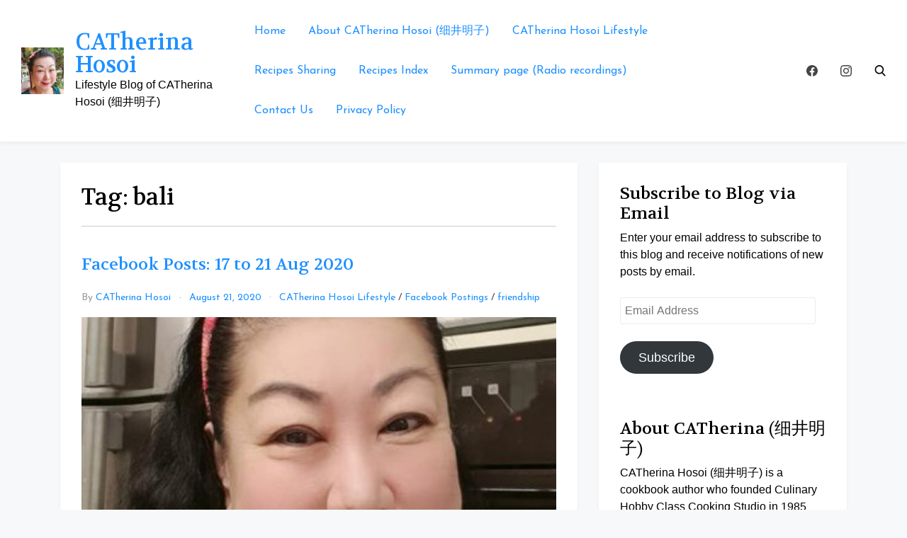

--- FILE ---
content_type: text/html; charset=UTF-8
request_url: https://catherinahosoi.com/tag/bali/
body_size: 28147
content:
<!doctype html>
<html lang="en-US">

<head>
    <meta
        charset="UTF-8">
    <meta name="viewport" content="width=device-width, initial-scale=1">
    <link rel="profile" href="https://gmpg.org/xfn/11">

    <style>
#wpadminbar #wp-admin-bar-wccp_free_top_button .ab-icon:before {
	content: "\f160";
	color: #02CA02;
	top: 3px;
}
#wpadminbar #wp-admin-bar-wccp_free_top_button .ab-icon {
	transform: rotate(45deg);
}
</style>
<meta name='robots' content='index, follow, max-image-preview:large, max-snippet:-1, max-video-preview:-1' />
	<style>img:is([sizes="auto" i], [sizes^="auto," i]) { contain-intrinsic-size: 3000px 1500px }</style>
	
	<!-- This site is optimized with the Yoast SEO plugin v26.4 - https://yoast.com/wordpress/plugins/seo/ -->
	<title>bali Archives - CATherina Hosoi</title>
	<link rel="canonical" href="https://catherinahosoi.com/tag/bali/" />
	<meta property="og:locale" content="en_US" />
	<meta property="og:type" content="article" />
	<meta property="og:title" content="bali Archives - CATherina Hosoi" />
	<meta property="og:url" content="https://catherinahosoi.com/tag/bali/" />
	<meta property="og:site_name" content="CATherina Hosoi" />
	<meta property="og:image" content="https://catherinahosoi.com/wp-content/uploads/2019/09/beauty_20191229132851.jpg" />
	<meta property="og:image:width" content="768" />
	<meta property="og:image:height" content="1024" />
	<meta property="og:image:type" content="image/jpeg" />
	<meta name="twitter:card" content="summary_large_image" />
	<script type="application/ld+json" class="yoast-schema-graph">{"@context":"https://schema.org","@graph":[{"@type":"CollectionPage","@id":"https://catherinahosoi.com/tag/bali/","url":"https://catherinahosoi.com/tag/bali/","name":"bali Archives - CATherina Hosoi","isPartOf":{"@id":"https://catherinahosoi.com/#website"},"primaryImageOfPage":{"@id":"https://catherinahosoi.com/tag/bali/#primaryimage"},"image":{"@id":"https://catherinahosoi.com/tag/bali/#primaryimage"},"thumbnailUrl":"https://catherinahosoi.com/wp-content/uploads/2020/08/2020-08-20-CAT-feature-e1597978634362.jpg","breadcrumb":{"@id":"https://catherinahosoi.com/tag/bali/#breadcrumb"},"inLanguage":"en-US"},{"@type":"ImageObject","inLanguage":"en-US","@id":"https://catherinahosoi.com/tag/bali/#primaryimage","url":"https://catherinahosoi.com/wp-content/uploads/2020/08/2020-08-20-CAT-feature-e1597978634362.jpg","contentUrl":"https://catherinahosoi.com/wp-content/uploads/2020/08/2020-08-20-CAT-feature-e1597978634362.jpg","width":626,"height":768,"caption":"CATherina Hosoi"},{"@type":"BreadcrumbList","@id":"https://catherinahosoi.com/tag/bali/#breadcrumb","itemListElement":[{"@type":"ListItem","position":1,"name":"Home","item":"https://catherinahosoi.com/"},{"@type":"ListItem","position":2,"name":"bali"}]},{"@type":"WebSite","@id":"https://catherinahosoi.com/#website","url":"https://catherinahosoi.com/","name":"CATherina Hosoi","description":"Lifestyle Blog of CATherina Hosoi (细井明子)","publisher":{"@id":"https://catherinahosoi.com/#/schema/person/2e63aa76687d62365bcd67caf7609bb2"},"potentialAction":[{"@type":"SearchAction","target":{"@type":"EntryPoint","urlTemplate":"https://catherinahosoi.com/?s={search_term_string}"},"query-input":{"@type":"PropertyValueSpecification","valueRequired":true,"valueName":"search_term_string"}}],"inLanguage":"en-US"},{"@type":["Person","Organization"],"@id":"https://catherinahosoi.com/#/schema/person/2e63aa76687d62365bcd67caf7609bb2","name":"CATherina Hosoi","image":{"@type":"ImageObject","inLanguage":"en-US","@id":"https://catherinahosoi.com/#/schema/person/image/","url":"https://catherinahosoi.com/wp-content/uploads/2019/09/beauty_20191229132851.jpg","contentUrl":"https://catherinahosoi.com/wp-content/uploads/2019/09/beauty_20191229132851.jpg","width":768,"height":1024,"caption":"CATherina Hosoi"},"logo":{"@id":"https://catherinahosoi.com/#/schema/person/image/"},"description":"CATherina Hosoi (细井明子) is a cookbook author who founded Culinary Hobby Class Cooking Studio in 1985 imparting culinary knowledge through workshops. Armed with over 35 years of experience in food researching, teaching and hosting cooking programmes on radio and television, CATherina is also a recognised recipe development consultant. She developed “Eat Happy Live Healthy” concept to inspire people to cook healthy food based on Japanese and Asian cooking techniques.","sameAs":["https://catherinahosoi.com","https://www.facebook.com/CATherinaHosoifanpage/","https://instagram.com/catherina_hosoi"]}]}</script>
	<!-- / Yoast SEO plugin. -->


<link rel='dns-prefetch' href='//static.addtoany.com' />
<link rel='dns-prefetch' href='//stats.wp.com' />
<link rel='dns-prefetch' href='//fonts.googleapis.com' />
<link rel='dns-prefetch' href='//widgets.wp.com' />
<link rel='dns-prefetch' href='//s0.wp.com' />
<link rel='dns-prefetch' href='//0.gravatar.com' />
<link rel='dns-prefetch' href='//1.gravatar.com' />
<link rel='dns-prefetch' href='//2.gravatar.com' />
<link rel='preconnect' href='//c0.wp.com' />
<link rel="alternate" type="application/rss+xml" title="CATherina Hosoi &raquo; Feed" href="https://catherinahosoi.com/feed/" />
<link rel="alternate" type="application/rss+xml" title="CATherina Hosoi &raquo; Comments Feed" href="https://catherinahosoi.com/comments/feed/" />
<link rel="alternate" type="application/rss+xml" title="CATherina Hosoi &raquo; bali Tag Feed" href="https://catherinahosoi.com/tag/bali/feed/" />
<script type="text/javascript">
/* <![CDATA[ */
window._wpemojiSettings = {"baseUrl":"https:\/\/s.w.org\/images\/core\/emoji\/16.0.1\/72x72\/","ext":".png","svgUrl":"https:\/\/s.w.org\/images\/core\/emoji\/16.0.1\/svg\/","svgExt":".svg","source":{"concatemoji":"https:\/\/catherinahosoi.com\/wp-includes\/js\/wp-emoji-release.min.js?ver=6.8.3"}};
/*! This file is auto-generated */
!function(s,n){var o,i,e;function c(e){try{var t={supportTests:e,timestamp:(new Date).valueOf()};sessionStorage.setItem(o,JSON.stringify(t))}catch(e){}}function p(e,t,n){e.clearRect(0,0,e.canvas.width,e.canvas.height),e.fillText(t,0,0);var t=new Uint32Array(e.getImageData(0,0,e.canvas.width,e.canvas.height).data),a=(e.clearRect(0,0,e.canvas.width,e.canvas.height),e.fillText(n,0,0),new Uint32Array(e.getImageData(0,0,e.canvas.width,e.canvas.height).data));return t.every(function(e,t){return e===a[t]})}function u(e,t){e.clearRect(0,0,e.canvas.width,e.canvas.height),e.fillText(t,0,0);for(var n=e.getImageData(16,16,1,1),a=0;a<n.data.length;a++)if(0!==n.data[a])return!1;return!0}function f(e,t,n,a){switch(t){case"flag":return n(e,"\ud83c\udff3\ufe0f\u200d\u26a7\ufe0f","\ud83c\udff3\ufe0f\u200b\u26a7\ufe0f")?!1:!n(e,"\ud83c\udde8\ud83c\uddf6","\ud83c\udde8\u200b\ud83c\uddf6")&&!n(e,"\ud83c\udff4\udb40\udc67\udb40\udc62\udb40\udc65\udb40\udc6e\udb40\udc67\udb40\udc7f","\ud83c\udff4\u200b\udb40\udc67\u200b\udb40\udc62\u200b\udb40\udc65\u200b\udb40\udc6e\u200b\udb40\udc67\u200b\udb40\udc7f");case"emoji":return!a(e,"\ud83e\udedf")}return!1}function g(e,t,n,a){var r="undefined"!=typeof WorkerGlobalScope&&self instanceof WorkerGlobalScope?new OffscreenCanvas(300,150):s.createElement("canvas"),o=r.getContext("2d",{willReadFrequently:!0}),i=(o.textBaseline="top",o.font="600 32px Arial",{});return e.forEach(function(e){i[e]=t(o,e,n,a)}),i}function t(e){var t=s.createElement("script");t.src=e,t.defer=!0,s.head.appendChild(t)}"undefined"!=typeof Promise&&(o="wpEmojiSettingsSupports",i=["flag","emoji"],n.supports={everything:!0,everythingExceptFlag:!0},e=new Promise(function(e){s.addEventListener("DOMContentLoaded",e,{once:!0})}),new Promise(function(t){var n=function(){try{var e=JSON.parse(sessionStorage.getItem(o));if("object"==typeof e&&"number"==typeof e.timestamp&&(new Date).valueOf()<e.timestamp+604800&&"object"==typeof e.supportTests)return e.supportTests}catch(e){}return null}();if(!n){if("undefined"!=typeof Worker&&"undefined"!=typeof OffscreenCanvas&&"undefined"!=typeof URL&&URL.createObjectURL&&"undefined"!=typeof Blob)try{var e="postMessage("+g.toString()+"("+[JSON.stringify(i),f.toString(),p.toString(),u.toString()].join(",")+"));",a=new Blob([e],{type:"text/javascript"}),r=new Worker(URL.createObjectURL(a),{name:"wpTestEmojiSupports"});return void(r.onmessage=function(e){c(n=e.data),r.terminate(),t(n)})}catch(e){}c(n=g(i,f,p,u))}t(n)}).then(function(e){for(var t in e)n.supports[t]=e[t],n.supports.everything=n.supports.everything&&n.supports[t],"flag"!==t&&(n.supports.everythingExceptFlag=n.supports.everythingExceptFlag&&n.supports[t]);n.supports.everythingExceptFlag=n.supports.everythingExceptFlag&&!n.supports.flag,n.DOMReady=!1,n.readyCallback=function(){n.DOMReady=!0}}).then(function(){return e}).then(function(){var e;n.supports.everything||(n.readyCallback(),(e=n.source||{}).concatemoji?t(e.concatemoji):e.wpemoji&&e.twemoji&&(t(e.twemoji),t(e.wpemoji)))}))}((window,document),window._wpemojiSettings);
/* ]]> */
</script>

<link rel='stylesheet' id='embedpress-css-css' href='https://catherinahosoi.com/wp-content/plugins/embedpress/assets/css/embedpress.css?ver=1764031022' type='text/css' media='all' />
<link rel='stylesheet' id='embedpress-blocks-style-css' href='https://catherinahosoi.com/wp-content/plugins/embedpress/assets/css/blocks.build.css?ver=1764031022' type='text/css' media='all' />
<style id='wp-emoji-styles-inline-css' type='text/css'>

	img.wp-smiley, img.emoji {
		display: inline !important;
		border: none !important;
		box-shadow: none !important;
		height: 1em !important;
		width: 1em !important;
		margin: 0 0.07em !important;
		vertical-align: -0.1em !important;
		background: none !important;
		padding: 0 !important;
	}
</style>
<link rel='stylesheet' id='wp-block-library-css' href='https://c0.wp.com/c/6.8.3/wp-includes/css/dist/block-library/style.min.css' type='text/css' media='all' />
<style id='classic-theme-styles-inline-css' type='text/css'>
/*! This file is auto-generated */
.wp-block-button__link{color:#fff;background-color:#32373c;border-radius:9999px;box-shadow:none;text-decoration:none;padding:calc(.667em + 2px) calc(1.333em + 2px);font-size:1.125em}.wp-block-file__button{background:#32373c;color:#fff;text-decoration:none}
</style>
<link rel='stylesheet' id='mediaelement-css' href='https://c0.wp.com/c/6.8.3/wp-includes/js/mediaelement/mediaelementplayer-legacy.min.css' type='text/css' media='all' />
<link rel='stylesheet' id='wp-mediaelement-css' href='https://c0.wp.com/c/6.8.3/wp-includes/js/mediaelement/wp-mediaelement.min.css' type='text/css' media='all' />
<style id='jetpack-sharing-buttons-style-inline-css' type='text/css'>
.jetpack-sharing-buttons__services-list{display:flex;flex-direction:row;flex-wrap:wrap;gap:0;list-style-type:none;margin:5px;padding:0}.jetpack-sharing-buttons__services-list.has-small-icon-size{font-size:12px}.jetpack-sharing-buttons__services-list.has-normal-icon-size{font-size:16px}.jetpack-sharing-buttons__services-list.has-large-icon-size{font-size:24px}.jetpack-sharing-buttons__services-list.has-huge-icon-size{font-size:36px}@media print{.jetpack-sharing-buttons__services-list{display:none!important}}.editor-styles-wrapper .wp-block-jetpack-sharing-buttons{gap:0;padding-inline-start:0}ul.jetpack-sharing-buttons__services-list.has-background{padding:1.25em 2.375em}
</style>
<style id='global-styles-inline-css' type='text/css'>
:root{--wp--preset--aspect-ratio--square: 1;--wp--preset--aspect-ratio--4-3: 4/3;--wp--preset--aspect-ratio--3-4: 3/4;--wp--preset--aspect-ratio--3-2: 3/2;--wp--preset--aspect-ratio--2-3: 2/3;--wp--preset--aspect-ratio--16-9: 16/9;--wp--preset--aspect-ratio--9-16: 9/16;--wp--preset--color--black: #000000;--wp--preset--color--cyan-bluish-gray: #abb8c3;--wp--preset--color--white: #ffffff;--wp--preset--color--pale-pink: #f78da7;--wp--preset--color--vivid-red: #cf2e2e;--wp--preset--color--luminous-vivid-orange: #ff6900;--wp--preset--color--luminous-vivid-amber: #fcb900;--wp--preset--color--light-green-cyan: #7bdcb5;--wp--preset--color--vivid-green-cyan: #00d084;--wp--preset--color--pale-cyan-blue: #8ed1fc;--wp--preset--color--vivid-cyan-blue: #0693e3;--wp--preset--color--vivid-purple: #9b51e0;--wp--preset--gradient--vivid-cyan-blue-to-vivid-purple: linear-gradient(135deg,rgba(6,147,227,1) 0%,rgb(155,81,224) 100%);--wp--preset--gradient--light-green-cyan-to-vivid-green-cyan: linear-gradient(135deg,rgb(122,220,180) 0%,rgb(0,208,130) 100%);--wp--preset--gradient--luminous-vivid-amber-to-luminous-vivid-orange: linear-gradient(135deg,rgba(252,185,0,1) 0%,rgba(255,105,0,1) 100%);--wp--preset--gradient--luminous-vivid-orange-to-vivid-red: linear-gradient(135deg,rgba(255,105,0,1) 0%,rgb(207,46,46) 100%);--wp--preset--gradient--very-light-gray-to-cyan-bluish-gray: linear-gradient(135deg,rgb(238,238,238) 0%,rgb(169,184,195) 100%);--wp--preset--gradient--cool-to-warm-spectrum: linear-gradient(135deg,rgb(74,234,220) 0%,rgb(151,120,209) 20%,rgb(207,42,186) 40%,rgb(238,44,130) 60%,rgb(251,105,98) 80%,rgb(254,248,76) 100%);--wp--preset--gradient--blush-light-purple: linear-gradient(135deg,rgb(255,206,236) 0%,rgb(152,150,240) 100%);--wp--preset--gradient--blush-bordeaux: linear-gradient(135deg,rgb(254,205,165) 0%,rgb(254,45,45) 50%,rgb(107,0,62) 100%);--wp--preset--gradient--luminous-dusk: linear-gradient(135deg,rgb(255,203,112) 0%,rgb(199,81,192) 50%,rgb(65,88,208) 100%);--wp--preset--gradient--pale-ocean: linear-gradient(135deg,rgb(255,245,203) 0%,rgb(182,227,212) 50%,rgb(51,167,181) 100%);--wp--preset--gradient--electric-grass: linear-gradient(135deg,rgb(202,248,128) 0%,rgb(113,206,126) 100%);--wp--preset--gradient--midnight: linear-gradient(135deg,rgb(2,3,129) 0%,rgb(40,116,252) 100%);--wp--preset--font-size--small: 13px;--wp--preset--font-size--medium: 20px;--wp--preset--font-size--large: 36px;--wp--preset--font-size--x-large: 42px;--wp--preset--spacing--20: 0.44rem;--wp--preset--spacing--30: 0.67rem;--wp--preset--spacing--40: 1rem;--wp--preset--spacing--50: 1.5rem;--wp--preset--spacing--60: 2.25rem;--wp--preset--spacing--70: 3.38rem;--wp--preset--spacing--80: 5.06rem;--wp--preset--shadow--natural: 6px 6px 9px rgba(0, 0, 0, 0.2);--wp--preset--shadow--deep: 12px 12px 50px rgba(0, 0, 0, 0.4);--wp--preset--shadow--sharp: 6px 6px 0px rgba(0, 0, 0, 0.2);--wp--preset--shadow--outlined: 6px 6px 0px -3px rgba(255, 255, 255, 1), 6px 6px rgba(0, 0, 0, 1);--wp--preset--shadow--crisp: 6px 6px 0px rgba(0, 0, 0, 1);}:where(.is-layout-flex){gap: 0.5em;}:where(.is-layout-grid){gap: 0.5em;}body .is-layout-flex{display: flex;}.is-layout-flex{flex-wrap: wrap;align-items: center;}.is-layout-flex > :is(*, div){margin: 0;}body .is-layout-grid{display: grid;}.is-layout-grid > :is(*, div){margin: 0;}:where(.wp-block-columns.is-layout-flex){gap: 2em;}:where(.wp-block-columns.is-layout-grid){gap: 2em;}:where(.wp-block-post-template.is-layout-flex){gap: 1.25em;}:where(.wp-block-post-template.is-layout-grid){gap: 1.25em;}.has-black-color{color: var(--wp--preset--color--black) !important;}.has-cyan-bluish-gray-color{color: var(--wp--preset--color--cyan-bluish-gray) !important;}.has-white-color{color: var(--wp--preset--color--white) !important;}.has-pale-pink-color{color: var(--wp--preset--color--pale-pink) !important;}.has-vivid-red-color{color: var(--wp--preset--color--vivid-red) !important;}.has-luminous-vivid-orange-color{color: var(--wp--preset--color--luminous-vivid-orange) !important;}.has-luminous-vivid-amber-color{color: var(--wp--preset--color--luminous-vivid-amber) !important;}.has-light-green-cyan-color{color: var(--wp--preset--color--light-green-cyan) !important;}.has-vivid-green-cyan-color{color: var(--wp--preset--color--vivid-green-cyan) !important;}.has-pale-cyan-blue-color{color: var(--wp--preset--color--pale-cyan-blue) !important;}.has-vivid-cyan-blue-color{color: var(--wp--preset--color--vivid-cyan-blue) !important;}.has-vivid-purple-color{color: var(--wp--preset--color--vivid-purple) !important;}.has-black-background-color{background-color: var(--wp--preset--color--black) !important;}.has-cyan-bluish-gray-background-color{background-color: var(--wp--preset--color--cyan-bluish-gray) !important;}.has-white-background-color{background-color: var(--wp--preset--color--white) !important;}.has-pale-pink-background-color{background-color: var(--wp--preset--color--pale-pink) !important;}.has-vivid-red-background-color{background-color: var(--wp--preset--color--vivid-red) !important;}.has-luminous-vivid-orange-background-color{background-color: var(--wp--preset--color--luminous-vivid-orange) !important;}.has-luminous-vivid-amber-background-color{background-color: var(--wp--preset--color--luminous-vivid-amber) !important;}.has-light-green-cyan-background-color{background-color: var(--wp--preset--color--light-green-cyan) !important;}.has-vivid-green-cyan-background-color{background-color: var(--wp--preset--color--vivid-green-cyan) !important;}.has-pale-cyan-blue-background-color{background-color: var(--wp--preset--color--pale-cyan-blue) !important;}.has-vivid-cyan-blue-background-color{background-color: var(--wp--preset--color--vivid-cyan-blue) !important;}.has-vivid-purple-background-color{background-color: var(--wp--preset--color--vivid-purple) !important;}.has-black-border-color{border-color: var(--wp--preset--color--black) !important;}.has-cyan-bluish-gray-border-color{border-color: var(--wp--preset--color--cyan-bluish-gray) !important;}.has-white-border-color{border-color: var(--wp--preset--color--white) !important;}.has-pale-pink-border-color{border-color: var(--wp--preset--color--pale-pink) !important;}.has-vivid-red-border-color{border-color: var(--wp--preset--color--vivid-red) !important;}.has-luminous-vivid-orange-border-color{border-color: var(--wp--preset--color--luminous-vivid-orange) !important;}.has-luminous-vivid-amber-border-color{border-color: var(--wp--preset--color--luminous-vivid-amber) !important;}.has-light-green-cyan-border-color{border-color: var(--wp--preset--color--light-green-cyan) !important;}.has-vivid-green-cyan-border-color{border-color: var(--wp--preset--color--vivid-green-cyan) !important;}.has-pale-cyan-blue-border-color{border-color: var(--wp--preset--color--pale-cyan-blue) !important;}.has-vivid-cyan-blue-border-color{border-color: var(--wp--preset--color--vivid-cyan-blue) !important;}.has-vivid-purple-border-color{border-color: var(--wp--preset--color--vivid-purple) !important;}.has-vivid-cyan-blue-to-vivid-purple-gradient-background{background: var(--wp--preset--gradient--vivid-cyan-blue-to-vivid-purple) !important;}.has-light-green-cyan-to-vivid-green-cyan-gradient-background{background: var(--wp--preset--gradient--light-green-cyan-to-vivid-green-cyan) !important;}.has-luminous-vivid-amber-to-luminous-vivid-orange-gradient-background{background: var(--wp--preset--gradient--luminous-vivid-amber-to-luminous-vivid-orange) !important;}.has-luminous-vivid-orange-to-vivid-red-gradient-background{background: var(--wp--preset--gradient--luminous-vivid-orange-to-vivid-red) !important;}.has-very-light-gray-to-cyan-bluish-gray-gradient-background{background: var(--wp--preset--gradient--very-light-gray-to-cyan-bluish-gray) !important;}.has-cool-to-warm-spectrum-gradient-background{background: var(--wp--preset--gradient--cool-to-warm-spectrum) !important;}.has-blush-light-purple-gradient-background{background: var(--wp--preset--gradient--blush-light-purple) !important;}.has-blush-bordeaux-gradient-background{background: var(--wp--preset--gradient--blush-bordeaux) !important;}.has-luminous-dusk-gradient-background{background: var(--wp--preset--gradient--luminous-dusk) !important;}.has-pale-ocean-gradient-background{background: var(--wp--preset--gradient--pale-ocean) !important;}.has-electric-grass-gradient-background{background: var(--wp--preset--gradient--electric-grass) !important;}.has-midnight-gradient-background{background: var(--wp--preset--gradient--midnight) !important;}.has-small-font-size{font-size: var(--wp--preset--font-size--small) !important;}.has-medium-font-size{font-size: var(--wp--preset--font-size--medium) !important;}.has-large-font-size{font-size: var(--wp--preset--font-size--large) !important;}.has-x-large-font-size{font-size: var(--wp--preset--font-size--x-large) !important;}
:where(.wp-block-post-template.is-layout-flex){gap: 1.25em;}:where(.wp-block-post-template.is-layout-grid){gap: 1.25em;}
:where(.wp-block-columns.is-layout-flex){gap: 2em;}:where(.wp-block-columns.is-layout-grid){gap: 2em;}
:root :where(.wp-block-pullquote){font-size: 1.5em;line-height: 1.6;}
</style>
<link rel='stylesheet' id='tag-groups-css-frontend-structure-css' href='https://catherinahosoi.com/wp-content/plugins/tag-groups/assets/css/jquery-ui.structure.min.css?ver=2.1.1' type='text/css' media='all' />
<link rel='stylesheet' id='tag-groups-css-frontend-theme-css' href='https://catherinahosoi.com/wp-content/plugins/tag-groups/assets/css/delta/jquery-ui.theme.min.css?ver=2.1.1' type='text/css' media='all' />
<link rel='stylesheet' id='tag-groups-css-frontend-css' href='https://catherinahosoi.com/wp-content/plugins/tag-groups/assets/css/frontend.min.css?ver=2.1.1' type='text/css' media='all' />
<link rel='stylesheet' id='bootstrap-reboot-css' href='https://catherinahosoi.com/wp-content/themes/cherry-blog/assets/css/bootstrap-reboot.css?ver=6.8.3' type='text/css' media='all' />
<link rel='stylesheet' id='bootstrap-css' href='https://catherinahosoi.com/wp-content/themes/cherry-blog/assets/css/bootstrap.css?ver=6.8.3' type='text/css' media='all' />
<link rel='stylesheet' id='google-fonts-css' href='https://fonts.googleapis.com/css?family=Josefin+Sans%3A300%2C400%2C600%2C700&#038;display=swap&#038;ver=6.8.3' type='text/css' media='all' />
<link rel='stylesheet' id='cherry-blog-custom-css-css' href='https://catherinahosoi.com/wp-content/themes/cherry-blog/assets/css/custom.css?ver=6.8.3' type='text/css' media='all' />
<link rel='stylesheet' id='cherry-blog-style-css' href='https://catherinahosoi.com/wp-content/themes/cherry-blog/style.css?ver=6.8.3' type='text/css' media='all' />
<style id='cherry-blog-style-inline-css' type='text/css'>
.comments-link { clip: rect(1px, 1px, 1px, 1px); height: 1px; position: absolute; overflow: hidden; width: 1px; }
</style>
<link rel='stylesheet' id='jetpack_likes-css' href='https://c0.wp.com/p/jetpack/15.2/modules/likes/style.css' type='text/css' media='all' />
<link rel='stylesheet' id='dflip-style-css' href='https://catherinahosoi.com/wp-content/plugins/3d-flipbook-dflip-lite/assets/css/dflip.min.css?ver=2.4.20' type='text/css' media='all' />
<link rel='stylesheet' id='jetpack-subscriptions-css' href='https://c0.wp.com/p/jetpack/15.2/_inc/build/subscriptions/subscriptions.min.css' type='text/css' media='all' />
<link rel='stylesheet' id='addtoany-css' href='https://catherinahosoi.com/wp-content/plugins/add-to-any/addtoany.min.css?ver=1.16' type='text/css' media='all' />
<script type="text/javascript" id="addtoany-core-js-before">
/* <![CDATA[ */
window.a2a_config=window.a2a_config||{};a2a_config.callbacks=[];a2a_config.overlays=[];a2a_config.templates={};
/* ]]> */
</script>
<script type="text/javascript" defer src="https://static.addtoany.com/menu/page.js" id="addtoany-core-js"></script>
<script type="text/javascript" src="https://c0.wp.com/c/6.8.3/wp-includes/js/jquery/jquery.min.js" id="jquery-core-js"></script>
<script type="text/javascript" src="https://c0.wp.com/c/6.8.3/wp-includes/js/jquery/jquery-migrate.min.js" id="jquery-migrate-js"></script>
<script type="text/javascript" defer src="https://catherinahosoi.com/wp-content/plugins/add-to-any/addtoany.min.js?ver=1.1" id="addtoany-jquery-js"></script>
<script type="text/javascript" src="https://catherinahosoi.com/wp-content/plugins/tag-groups/assets/js/frontend.min.js?ver=2.1.1" id="tag-groups-js-frontend-js"></script>
<link rel="https://api.w.org/" href="https://catherinahosoi.com/wp-json/" /><link rel="alternate" title="JSON" type="application/json" href="https://catherinahosoi.com/wp-json/wp/v2/tags/219" /><link rel="EditURI" type="application/rsd+xml" title="RSD" href="https://catherinahosoi.com/xmlrpc.php?rsd" />
<meta name="generator" content="WordPress 6.8.3" />
	<link rel="preconnect" href="https://fonts.googleapis.com">
	<link rel="preconnect" href="https://fonts.gstatic.com">
	<link href='https://fonts.googleapis.com/css2?display=swap&family=Volkhov' rel='stylesheet'><script id="wpcp_disable_selection" type="text/javascript">
var image_save_msg='You are not allowed to save images!';
	var no_menu_msg='Context Menu disabled!';
	var smessage = "Content is protected !!";

function disableEnterKey(e)
{
	var elemtype = e.target.tagName;
	
	elemtype = elemtype.toUpperCase();
	
	if (elemtype == "TEXT" || elemtype == "TEXTAREA" || elemtype == "INPUT" || elemtype == "PASSWORD" || elemtype == "SELECT" || elemtype == "OPTION" || elemtype == "EMBED")
	{
		elemtype = 'TEXT';
	}
	
	if (e.ctrlKey){
     var key;
     if(window.event)
          key = window.event.keyCode;     //IE
     else
          key = e.which;     //firefox (97)
    //if (key != 17) alert(key);
     if (elemtype!= 'TEXT' && (key == 97 || key == 65 || key == 67 || key == 99 || key == 88 || key == 120 || key == 26 || key == 85  || key == 86 || key == 83 || key == 43 || key == 73))
     {
		if(wccp_free_iscontenteditable(e)) return true;
		show_wpcp_message('You are not allowed to copy content or view source');
		return false;
     }else
     	return true;
     }
}


/*For contenteditable tags*/
function wccp_free_iscontenteditable(e)
{
	var e = e || window.event; // also there is no e.target property in IE. instead IE uses window.event.srcElement
  	
	var target = e.target || e.srcElement;

	var elemtype = e.target.nodeName;
	
	elemtype = elemtype.toUpperCase();
	
	var iscontenteditable = "false";
		
	if(typeof target.getAttribute!="undefined" ) iscontenteditable = target.getAttribute("contenteditable"); // Return true or false as string
	
	var iscontenteditable2 = false;
	
	if(typeof target.isContentEditable!="undefined" ) iscontenteditable2 = target.isContentEditable; // Return true or false as boolean

	if(target.parentElement.isContentEditable) iscontenteditable2 = true;
	
	if (iscontenteditable == "true" || iscontenteditable2 == true)
	{
		if(typeof target.style!="undefined" ) target.style.cursor = "text";
		
		return true;
	}
}

////////////////////////////////////
function disable_copy(e)
{	
	var e = e || window.event; // also there is no e.target property in IE. instead IE uses window.event.srcElement
	
	var elemtype = e.target.tagName;
	
	elemtype = elemtype.toUpperCase();
	
	if (elemtype == "TEXT" || elemtype == "TEXTAREA" || elemtype == "INPUT" || elemtype == "PASSWORD" || elemtype == "SELECT" || elemtype == "OPTION" || elemtype == "EMBED")
	{
		elemtype = 'TEXT';
	}
	
	if(wccp_free_iscontenteditable(e)) return true;
	
	var isSafari = /Safari/.test(navigator.userAgent) && /Apple Computer/.test(navigator.vendor);
	
	var checker_IMG = '';
	if (elemtype == "IMG" && checker_IMG == 'checked' && e.detail >= 2) {show_wpcp_message(alertMsg_IMG);return false;}
	if (elemtype != "TEXT")
	{
		if (smessage !== "" && e.detail == 2)
			show_wpcp_message(smessage);
		
		if (isSafari)
			return true;
		else
			return false;
	}	
}

//////////////////////////////////////////
function disable_copy_ie()
{
	var e = e || window.event;
	var elemtype = window.event.srcElement.nodeName;
	elemtype = elemtype.toUpperCase();
	if(wccp_free_iscontenteditable(e)) return true;
	if (elemtype == "IMG") {show_wpcp_message(alertMsg_IMG);return false;}
	if (elemtype != "TEXT" && elemtype != "TEXTAREA" && elemtype != "INPUT" && elemtype != "PASSWORD" && elemtype != "SELECT" && elemtype != "OPTION" && elemtype != "EMBED")
	{
		return false;
	}
}	
function reEnable()
{
	return true;
}
document.onkeydown = disableEnterKey;
document.onselectstart = disable_copy_ie;
if(navigator.userAgent.indexOf('MSIE')==-1)
{
	document.onmousedown = disable_copy;
	document.onclick = reEnable;
}
function disableSelection(target)
{
    //For IE This code will work
    if (typeof target.onselectstart!="undefined")
    target.onselectstart = disable_copy_ie;
    
    //For Firefox This code will work
    else if (typeof target.style.MozUserSelect!="undefined")
    {target.style.MozUserSelect="none";}
    
    //All other  (ie: Opera) This code will work
    else
    target.onmousedown=function(){return false}
    target.style.cursor = "default";
}
//Calling the JS function directly just after body load
window.onload = function(){disableSelection(document.body);};

//////////////////special for safari Start////////////////
var onlongtouch;
var timer;
var touchduration = 1000; //length of time we want the user to touch before we do something

var elemtype = "";
function touchstart(e) {
	var e = e || window.event;
  // also there is no e.target property in IE.
  // instead IE uses window.event.srcElement
  	var target = e.target || e.srcElement;
	
	elemtype = window.event.srcElement.nodeName;
	
	elemtype = elemtype.toUpperCase();
	
	if(!wccp_pro_is_passive()) e.preventDefault();
	if (!timer) {
		timer = setTimeout(onlongtouch, touchduration);
	}
}

function touchend() {
    //stops short touches from firing the event
    if (timer) {
        clearTimeout(timer);
        timer = null;
    }
	onlongtouch();
}

onlongtouch = function(e) { //this will clear the current selection if anything selected
	
	if (elemtype != "TEXT" && elemtype != "TEXTAREA" && elemtype != "INPUT" && elemtype != "PASSWORD" && elemtype != "SELECT" && elemtype != "EMBED" && elemtype != "OPTION")	
	{
		if (window.getSelection) {
			if (window.getSelection().empty) {  // Chrome
			window.getSelection().empty();
			} else if (window.getSelection().removeAllRanges) {  // Firefox
			window.getSelection().removeAllRanges();
			}
		} else if (document.selection) {  // IE?
			document.selection.empty();
		}
		return false;
	}
};

document.addEventListener("DOMContentLoaded", function(event) { 
    window.addEventListener("touchstart", touchstart, false);
    window.addEventListener("touchend", touchend, false);
});

function wccp_pro_is_passive() {

  var cold = false,
  hike = function() {};

  try {
	  const object1 = {};
  var aid = Object.defineProperty(object1, 'passive', {
  get() {cold = true}
  });
  window.addEventListener('test', hike, aid);
  window.removeEventListener('test', hike, aid);
  } catch (e) {}

  return cold;
}
/*special for safari End*/
</script>
<script id="wpcp_disable_Right_Click" type="text/javascript">
document.ondragstart = function() { return false;}
	function nocontext(e) {
	   return false;
	}
	document.oncontextmenu = nocontext;
</script>
<style>
.unselectable
{
-moz-user-select:none;
-webkit-user-select:none;
cursor: default;
}
html
{
-webkit-touch-callout: none;
-webkit-user-select: none;
-khtml-user-select: none;
-moz-user-select: none;
-ms-user-select: none;
user-select: none;
-webkit-tap-highlight-color: rgba(0,0,0,0);
}
</style>
<script id="wpcp_css_disable_selection" type="text/javascript">
var e = document.getElementsByTagName('body')[0];
if(e)
{
	e.setAttribute('unselectable',"on");
}
</script>
	<style>img#wpstats{display:none}</style>
		<link rel="icon" href="https://catherinahosoi.com/wp-content/uploads/2019/09/cropped-beauty_20191229132851-1-32x32.jpg" sizes="32x32" />
<link rel="icon" href="https://catherinahosoi.com/wp-content/uploads/2019/09/cropped-beauty_20191229132851-1-192x192.jpg" sizes="192x192" />
<link rel="apple-touch-icon" href="https://catherinahosoi.com/wp-content/uploads/2019/09/cropped-beauty_20191229132851-1-180x180.jpg" />
<meta name="msapplication-TileImage" content="https://catherinahosoi.com/wp-content/uploads/2019/09/cropped-beauty_20191229132851-1-270x270.jpg" />
		<style type="text/css" id="wp-custom-css">
			/* Standard links */
a:link {color:#1E90FF;}

/* Visited links */
a:visited {
    color:#191970;
}

/* Hover links */
a:hover {
    font-weight: bold;
}

.entry-content p{color:#000000;}

/* Change widget title font colour and size */

.widget .widget-title {
    color: #000000;
    
}

.wp-block-image figcaption{
	text-align: center;
} 		</style>
			<style id="egf-frontend-styles" type="text/css">
		p {color: #000000;font-family: 'Lucida Sans Unicode', sans-serif;font-style: normal;font-weight: 400;} h1 {color: #000000;font-family: 'Volkhov', sans-serif;font-style: normal;font-weight: 400;} h2 {color: #000000;font-family: 'Volkhov', sans-serif;font-style: normal;font-weight: 400;} h3 {color: #000000;font-family: 'Volkhov', sans-serif;font-style: normal;font-weight: 400;} h4 {color: #000000;} h5 {color: #000000;} h6 {color: #000000;} 	</style>
	</head>

<body id="sy-body" class="archive tag tag-bali tag-219 wp-custom-logo wp-theme-cherry-blog unselectable hfeed comment-hidden">
    <div id="page" class="site">
        <a class="skip-link screen-reader-text" href="#content">Skip to content</a>

        <div id="search-block" class="search-block">
    <button role="button" id="search-close" class="search-close bg-none l-h-0">
        <svg class="sy-icon sy-icon--md">
            <use xlink:href="#sy-icon-close"></use>
        </svg>
    </button>

    <div class="sy-search-form container mb-5">
        <div class="row justify-content-center">
            <div class="col-12 col-md-6">
                <form role="search" method="get" class="search-form d-flex align-items-center" action="">
                    <label class="m-0">
                        <span class="screen-reader-text">Search for:</span>
                        <input type="search"
                               autofocus
                               class="search-field"
                               placeholder="Search..."
                               value=""
                               name="s">
                    </label>
                    <button role="button" class="sy-btn sy-btn--search">
                        <svg class="sy-icon sy-icon--md">
                            <use xlink:href="#sy-icon-search"></use>
                        </svg>
                    </button>
                </form>
            </div>
        </div>
    </div>
</div>
        <header id="masthead" class="site-header sy-header">
            <div class="container-fluid">
                <div class="row align-items-center">
                    <div class="col-lg-3 col-7">
                        <div class="d-flex align-items-center">
                            <div class="site-logo">
                                <a href="https://catherinahosoi.com/" class="custom-logo-link" rel="home"><img width="615" height="682" src="https://catherinahosoi.com/wp-content/uploads/2019/09/cropped-beauty_20191229132851.jpg" class="custom-logo" alt="CATherina Hosoi" decoding="async" fetchpriority="high" srcset="https://catherinahosoi.com/wp-content/uploads/2019/09/cropped-beauty_20191229132851.jpg 615w, https://catherinahosoi.com/wp-content/uploads/2019/09/cropped-beauty_20191229132851-271x300.jpg 271w" sizes="(max-width: 615px) 100vw, 615px" /></a>                            </div>
                            <div class="site-branding">
                                                                <h1 class="site-title m-0"><a
                                        href="https://catherinahosoi.com/"
                                        rel="home">CATherina Hosoi</a>
                                </h1>
                                                                <p class="site-description m-0">Lifestyle Blog of CATherina Hosoi (细井明子)                                </p>
                                                            </div><!-- .site-branding -->
                        </div>
                    </div>
                    <div class="col-lg-6 col-1">
                        <div class="d-flex align-items-center justify-content-lg-between">
                            <div id="main-nav" class="nnc-nav">
                                <nav id="site-navigation" class="main-navigation">
                                    <div id="close-menu" class="sy-close-menu d-lg-none mb-4 l-h-0" title="close">
                                        <svg class="sy-icon sy-icon--md">
                                            <use xlink:href="#sy-icon-close"></use>
                                        </svg>
                                    </div>
                                <div class="menu-primary-container"><ul id="primary-menu" class="menu"><li id="menu-item-20" class="menu-item menu-item-type-custom menu-item-object-custom menu-item-home menu-item-20"><a href="https://catherinahosoi.com/">Home</a></li>
<li id="menu-item-594" class="menu-item menu-item-type-custom menu-item-object-custom menu-item-594"><a href="https://catherinahosoi.com/about-catherina-hosoi">About CATherina Hosoi (细井明子)</a></li>
<li id="menu-item-2594" class="menu-item menu-item-type-taxonomy menu-item-object-category menu-item-2594"><a href="https://catherinahosoi.com/category/catherina-hosoi-lifestyle/">CATherina Hosoi Lifestyle</a></li>
<li id="menu-item-2595" class="menu-item menu-item-type-taxonomy menu-item-object-category menu-item-2595"><a href="https://catherinahosoi.com/category/recipes/">Recipes Sharing</a></li>
<li id="menu-item-1419" class="menu-item menu-item-type-post_type menu-item-object-page menu-item-1419"><a href="https://catherinahosoi.com/summary-page/">Recipes Index</a></li>
<li id="menu-item-8274" class="menu-item menu-item-type-post_type menu-item-object-page menu-item-8274"><a href="https://catherinahosoi.com/summary-page-radio-recordings/">Summary page (Radio recordings)</a></li>
<li id="menu-item-23" class="menu-item menu-item-type-post_type menu-item-object-page menu-item-23"><a href="https://catherinahosoi.com/contact/">Contact Us</a></li>
<li id="menu-item-1702" class="menu-item menu-item-type-post_type menu-item-object-page menu-item-privacy-policy menu-item-1702"><a rel="privacy-policy" href="https://catherinahosoi.com/privacy-policy/">Privacy Policy</a></li>
</ul></div>                                </nav><!-- #site-navigation -->
                            </div>
                        </div>
                    </div>
                    <div class="col-lg-3 col-4">
                        <div class="d-flex justify-content-end">
                            <div class="d-none d-lg-block d-md-block">
                                <div class="d-flex align-items-center h-100">
                                                                            <div class="sy-header__social d-flex l-h-0">
                                                                                            <a href="http://www.facebook.com/CATherinaHosoiFanpage"
                                                   target="_blank">
                                                    <svg class="sy-icon sy-icon--md">
                                                        <use xlink:href="#sy-icon-fb"></use>
                                                    </svg>
                                                </a>
                                                                                                                                                                                    <a href="https://instagram.com/catherina_hosoi"
                                                   target="_blank">
                                                    <svg class="sy-icon sy-icon--md">
                                                        <use xlink:href="#sy-icon-insta"></use>
                                                    </svg>
                                                </a>
                                                                                                                                </div>
                                                                    </div>
                            </div>
                            <button id="mobile-menu" class="sy-mobile-menu d-lg-none d-block l-h-0">
                                <svg class="sy-icon sy-icon--primary sy-icon--lg">
                                    <use xlink:href="#sy-icon-menu"></use>
                                </svg>
                            </button>
                                                            <button role="button" id="sy-search" title="Search" class="sy-header__search p-0 bg-none l-h-0">
                                    <svg class="sy-icon sy-icon--md cherry-blog-search-icon">
                                        <use xlink:href="#sy-icon-search"></use>
                                    </svg>
                                </button>
                                                        </div>
                    </div>
                </div>
            </div>
        </header><!-- #masthead -->

        <div id="content" class="site-content">    <div class="sy-body">
        <div class="container">
            <div class="row">
                <div class="col-lg-8 col-md-12 col-sm-12">
                    <div id="primary" class="content-area sy-content-area">
                        <main id="main" class="site-main">

                        
                            <header class="page-header">
                                <h1 class="page-title mt-0">Tag: <span>bali</span></h1>                            </header><!-- .page-header -->

                            
<article id="post-3662" class="post-3662 post type-post status-publish format-standard has-post-thumbnail hentry category-catherina-hosoi-lifestyle category-facebook-postings category-friendship tag-bali tag-dinner tag-i-treasure-friendship tag-ubudgreen">
	<header class="entry-header">
		<h2 class="entry-title"><a href="https://catherinahosoi.com/facebook-posts-17-to-21-aug-2020/" rel="bookmark">Facebook Posts: 17 to 21 Aug 2020</a></h2>		<div class="entry-meta">
			<span class="byline"> by <span class="author vcard"><a class="url fn n" href="https://catherinahosoi.com/author/catherina/">CATherina Hosoi</a></span></span><span class="posted-on"><a href="https://catherinahosoi.com/2020/08/21/" rel="bookmark"><time class="entry-date published" datetime="2020-08-21T20:00:31+08:00">August 21, 2020</time><time class="updated" datetime="2020-10-07T11:51:55+08:00">October 7, 2020</time></a></span><span class="cat-links"><a href="https://catherinahosoi.com/category/catherina-hosoi-lifestyle/" rel="category tag">CATherina Hosoi Lifestyle</a> / <a href="https://catherinahosoi.com/category/catherina-hosoi-lifestyle/facebook-postings/" rel="category tag">Facebook Postings</a> / <a href="https://catherinahosoi.com/category/catherina-hosoi-lifestyle/friendship/" rel="category tag">friendship</a></span><span class="comments-link"><a href="https://catherinahosoi.com/facebook-posts-17-to-21-aug-2020/#respond">Leave a Comment<span class="screen-reader-text"> on Facebook Posts: 17 to 21 Aug 2020</span></a></span>		</div><!-- .entry-meta -->
			</header><!-- .entry-header -->

	<div class="mt-3">
		
<a class="post-thumbnail" href="https://catherinahosoi.com/facebook-posts-17-to-21-aug-2020/"
    aria-hidden="true" tabindex="-1">
    <img width="392" height="260" src="https://catherinahosoi.com/wp-content/uploads/2020/08/2020-08-20-CAT-feature-e1597978634362-392x260.jpg" class="attachment-cherry-blog-default size-cherry-blog-default wp-post-image" alt="Facebook Posts: 17 to 21 Aug 2020" decoding="async" /></a>

	</div>

	<div class="entry-content">
		<div class="addtoany_share_save_container addtoany_content addtoany_content_top"><div class="addtoany_header">Share this:</div><div class="a2a_kit a2a_kit_size_36 addtoany_list" data-a2a-url="https://catherinahosoi.com/facebook-posts-17-to-21-aug-2020/" data-a2a-title="Facebook Posts: 17 to 21 Aug 2020"><a class="a2a_button_facebook" href="https://www.addtoany.com/add_to/facebook?linkurl=https%3A%2F%2Fcatherinahosoi.com%2Ffacebook-posts-17-to-21-aug-2020%2F&amp;linkname=Facebook%20Posts%3A%2017%20to%2021%20Aug%202020" title="Facebook" rel="nofollow noopener" target="_blank"></a><a class="a2a_button_whatsapp" href="https://www.addtoany.com/add_to/whatsapp?linkurl=https%3A%2F%2Fcatherinahosoi.com%2Ffacebook-posts-17-to-21-aug-2020%2F&amp;linkname=Facebook%20Posts%3A%2017%20to%2021%20Aug%202020" title="WhatsApp" rel="nofollow noopener" target="_blank"></a><a class="a2a_button_line" href="https://www.addtoany.com/add_to/line?linkurl=https%3A%2F%2Fcatherinahosoi.com%2Ffacebook-posts-17-to-21-aug-2020%2F&amp;linkname=Facebook%20Posts%3A%2017%20to%2021%20Aug%202020" title="Line" rel="nofollow noopener" target="_blank"></a><a class="a2a_button_facebook_messenger" href="https://www.addtoany.com/add_to/facebook_messenger?linkurl=https%3A%2F%2Fcatherinahosoi.com%2Ffacebook-posts-17-to-21-aug-2020%2F&amp;linkname=Facebook%20Posts%3A%2017%20to%2021%20Aug%202020" title="Messenger" rel="nofollow noopener" target="_blank"></a><a class="a2a_button_google_gmail" href="https://www.addtoany.com/add_to/google_gmail?linkurl=https%3A%2F%2Fcatherinahosoi.com%2Ffacebook-posts-17-to-21-aug-2020%2F&amp;linkname=Facebook%20Posts%3A%2017%20to%2021%20Aug%202020" title="Gmail" rel="nofollow noopener" target="_blank"></a><a class="a2a_button_wechat" href="https://www.addtoany.com/add_to/wechat?linkurl=https%3A%2F%2Fcatherinahosoi.com%2Ffacebook-posts-17-to-21-aug-2020%2F&amp;linkname=Facebook%20Posts%3A%2017%20to%2021%20Aug%202020" title="WeChat" rel="nofollow noopener" target="_blank"></a></div></div>
<p>A collection of CATherina Hosoi&#8217;s <a rel="noreferrer noopener" href="https://www.facebook.com/CATherinaHosoiFanpage" target="_blank">facebook </a>posts from 17 Aug 2020, Monday to 21 Aug 2020, Friday.</p>



 <a href="https://catherinahosoi.com/facebook-posts-17-to-21-aug-2020/#more-3662" class="more-link">Continue reading<span class="screen-reader-text"> &#8220;Facebook Posts: 17 to 21 Aug 2020&#8221;</span></a><div class='sharedaddy sd-block sd-like jetpack-likes-widget-wrapper jetpack-likes-widget-unloaded' id='like-post-wrapper-175080921-3662-6967d9f200d46' data-src='https://widgets.wp.com/likes/?ver=15.2#blog_id=175080921&amp;post_id=3662&amp;origin=catherinahosoi.com&amp;obj_id=175080921-3662-6967d9f200d46' data-name='like-post-frame-175080921-3662-6967d9f200d46' data-title='Like or Reblog'><h3 class="sd-title">Like this:</h3><div class='likes-widget-placeholder post-likes-widget-placeholder' style='height: 55px;'><span class='button'><span>Like</span></span> <span class="loading">Loading...</span></div><span class='sd-text-color'></span><a class='sd-link-color'></a></div><div class="addtoany_share_save_container addtoany_content addtoany_content_bottom"><div class="addtoany_header">Share this:</div><div class="a2a_kit a2a_kit_size_36 addtoany_list" data-a2a-url="https://catherinahosoi.com/facebook-posts-17-to-21-aug-2020/" data-a2a-title="Facebook Posts: 17 to 21 Aug 2020"><a class="a2a_button_facebook" href="https://www.addtoany.com/add_to/facebook?linkurl=https%3A%2F%2Fcatherinahosoi.com%2Ffacebook-posts-17-to-21-aug-2020%2F&amp;linkname=Facebook%20Posts%3A%2017%20to%2021%20Aug%202020" title="Facebook" rel="nofollow noopener" target="_blank"></a><a class="a2a_button_whatsapp" href="https://www.addtoany.com/add_to/whatsapp?linkurl=https%3A%2F%2Fcatherinahosoi.com%2Ffacebook-posts-17-to-21-aug-2020%2F&amp;linkname=Facebook%20Posts%3A%2017%20to%2021%20Aug%202020" title="WhatsApp" rel="nofollow noopener" target="_blank"></a><a class="a2a_button_line" href="https://www.addtoany.com/add_to/line?linkurl=https%3A%2F%2Fcatherinahosoi.com%2Ffacebook-posts-17-to-21-aug-2020%2F&amp;linkname=Facebook%20Posts%3A%2017%20to%2021%20Aug%202020" title="Line" rel="nofollow noopener" target="_blank"></a><a class="a2a_button_facebook_messenger" href="https://www.addtoany.com/add_to/facebook_messenger?linkurl=https%3A%2F%2Fcatherinahosoi.com%2Ffacebook-posts-17-to-21-aug-2020%2F&amp;linkname=Facebook%20Posts%3A%2017%20to%2021%20Aug%202020" title="Messenger" rel="nofollow noopener" target="_blank"></a><a class="a2a_button_google_gmail" href="https://www.addtoany.com/add_to/google_gmail?linkurl=https%3A%2F%2Fcatherinahosoi.com%2Ffacebook-posts-17-to-21-aug-2020%2F&amp;linkname=Facebook%20Posts%3A%2017%20to%2021%20Aug%202020" title="Gmail" rel="nofollow noopener" target="_blank"></a><a class="a2a_button_wechat" href="https://www.addtoany.com/add_to/wechat?linkurl=https%3A%2F%2Fcatherinahosoi.com%2Ffacebook-posts-17-to-21-aug-2020%2F&amp;linkname=Facebook%20Posts%3A%2017%20to%2021%20Aug%202020" title="WeChat" rel="nofollow noopener" target="_blank"></a></div></div><span class="tags-links">Tagged : <a href="https://catherinahosoi.com/tag/bali/" rel="tag">bali</a> / <a href="https://catherinahosoi.com/tag/dinner/" rel="tag">dinner</a> / <a href="https://catherinahosoi.com/tag/i-treasure-friendship/" rel="tag">I treasure friendship</a> / <a href="https://catherinahosoi.com/tag/ubudgreen/" rel="tag">ubudgreen</a></span>	</div><!-- .entry-content -->

</article><!-- #post-3662 -->
                        </main><!-- #main -->
                    </div><!-- #primary -->
                </div>
                <div class="col-lg-4 col-md-12 col-sm-12">
                    
<aside id="secondary" class="widget-area">
	<section id="blog_subscription-2" class="widget widget_blog_subscription jetpack_subscription_widget"><h2 class="widget-title">Subscribe to Blog via Email</h2>
			<div class="wp-block-jetpack-subscriptions__container">
			<form action="#" method="post" accept-charset="utf-8" id="subscribe-blog-blog_subscription-2"
				data-blog="175080921"
				data-post_access_level="everybody" >
									<div id="subscribe-text"><p>Enter your email address to subscribe to this blog and receive notifications of new posts by email.</p>
</div>
										<p id="subscribe-email">
						<label id="jetpack-subscribe-label"
							class="screen-reader-text"
							for="subscribe-field-blog_subscription-2">
							Email Address						</label>
						<input type="email" name="email" autocomplete="email" required="required"
																					value=""
							id="subscribe-field-blog_subscription-2"
							placeholder="Email Address"
						/>
					</p>

					<p id="subscribe-submit"
											>
						<input type="hidden" name="action" value="subscribe"/>
						<input type="hidden" name="source" value="https://catherinahosoi.com/tag/bali/"/>
						<input type="hidden" name="sub-type" value="widget"/>
						<input type="hidden" name="redirect_fragment" value="subscribe-blog-blog_subscription-2"/>
						<input type="hidden" id="_wpnonce" name="_wpnonce" value="ce513596f7" /><input type="hidden" name="_wp_http_referer" value="/tag/bali/" />						<button type="submit"
															class="wp-block-button__link"
																					name="jetpack_subscriptions_widget"
						>
							Subscribe						</button>
					</p>
							</form>
						</div>
			
</section><section id="text-2" class="widget widget_text"><h2 class="widget-title">About CATherina (细井明子)</h2>			<div class="textwidget"><p>CATherina Hosoi (细井明子) is a cookbook author who founded Culinary Hobby Class Cooking Studio in 1985 imparting culinary knowledge through workshops. Armed with over 35 years of experience in food researching, teaching and hosting cooking programmes on radio and television, CATherina is also a recognised recipe development consultant. She developed “Eat Happy Live Healthy” concept to inspire people to cook healthy food based on Japanese and Asian cooking techniques.</p>
</div>
		</section><section id="a2a_share_save_widget-3" class="widget widget_a2a_share_save_widget"><h2 class="widget-title">Share this blog</h2><div class="a2a_kit a2a_kit_size_36 addtoany_list"><a class="a2a_button_facebook" href="https://www.addtoany.com/add_to/facebook?linkurl=https%3A%2F%2Fcatherinahosoi.com%2Ftag%2Fbali%2F&amp;linkname=bali%20Archives%20-%20CATherina%20Hosoi" title="Facebook" rel="nofollow noopener" target="_blank"></a><a class="a2a_button_whatsapp" href="https://www.addtoany.com/add_to/whatsapp?linkurl=https%3A%2F%2Fcatherinahosoi.com%2Ftag%2Fbali%2F&amp;linkname=bali%20Archives%20-%20CATherina%20Hosoi" title="WhatsApp" rel="nofollow noopener" target="_blank"></a><a class="a2a_button_line" href="https://www.addtoany.com/add_to/line?linkurl=https%3A%2F%2Fcatherinahosoi.com%2Ftag%2Fbali%2F&amp;linkname=bali%20Archives%20-%20CATherina%20Hosoi" title="Line" rel="nofollow noopener" target="_blank"></a><a class="a2a_button_facebook_messenger" href="https://www.addtoany.com/add_to/facebook_messenger?linkurl=https%3A%2F%2Fcatherinahosoi.com%2Ftag%2Fbali%2F&amp;linkname=bali%20Archives%20-%20CATherina%20Hosoi" title="Messenger" rel="nofollow noopener" target="_blank"></a><a class="a2a_button_google_gmail" href="https://www.addtoany.com/add_to/google_gmail?linkurl=https%3A%2F%2Fcatherinahosoi.com%2Ftag%2Fbali%2F&amp;linkname=bali%20Archives%20-%20CATherina%20Hosoi" title="Gmail" rel="nofollow noopener" target="_blank"></a><a class="a2a_button_wechat" href="https://www.addtoany.com/add_to/wechat?linkurl=https%3A%2F%2Fcatherinahosoi.com%2Ftag%2Fbali%2F&amp;linkname=bali%20Archives%20-%20CATherina%20Hosoi" title="WeChat" rel="nofollow noopener" target="_blank"></a></div></section><section id="categories-4" class="widget widget_categories"><h2 class="widget-title">Topics</h2><form action="https://catherinahosoi.com" method="get"><label class="screen-reader-text" for="cat">Topics</label><select  name='cat' id='cat' class='postform'>
	<option value='-1'>Select Category</option>
	<option class="level-0" value="183">CATherina Hosoi Lifestyle</option>
	<option class="level-1" value="187">&nbsp;&nbsp;&nbsp;Facebook Postings</option>
	<option class="level-1" value="195">&nbsp;&nbsp;&nbsp;friendship</option>
	<option class="level-1" value="178">&nbsp;&nbsp;&nbsp;Personal</option>
	<option class="level-0" value="1">Misc</option>
	<option class="level-0" value="179">Recipes Sharing</option>
	<option class="level-1" value="8">&nbsp;&nbsp;&nbsp;Desserts</option>
	<option class="level-1" value="13">&nbsp;&nbsp;&nbsp;Healthy Drink</option>
	<option class="level-1" value="32">&nbsp;&nbsp;&nbsp;Main dish</option>
	<option class="level-1" value="9">&nbsp;&nbsp;&nbsp;Meatless</option>
	<option class="level-1" value="34">&nbsp;&nbsp;&nbsp;Noodles/Pasta/Rice</option>
	<option class="level-1" value="182">&nbsp;&nbsp;&nbsp;Others</option>
	<option class="level-1" value="33">&nbsp;&nbsp;&nbsp;Side dish</option>
	<option class="level-1" value="35">&nbsp;&nbsp;&nbsp;Soup/Potage</option>
	<option class="level-1" value="256">&nbsp;&nbsp;&nbsp;Voice recordings</option>
</select>
</form><script type="text/javascript">
/* <![CDATA[ */

(function() {
	var dropdown = document.getElementById( "cat" );
	function onCatChange() {
		if ( dropdown.options[ dropdown.selectedIndex ].value > 0 ) {
			dropdown.parentNode.submit();
		}
	}
	dropdown.onchange = onCatChange;
})();

/* ]]> */
</script>
</section>
		<section id="recent-posts-4" class="widget widget_recent_entries">
		<h2 class="widget-title">Latest Posts</h2>
		<ul>
											<li>
					<a href="https://catherinahosoi.com/about-voice-recordings-of-catherina-hosoi/">ABOUT VOICE RECORDINGS OF CATHERINA HOSOI</a>
									</li>
											<li>
					<a href="https://catherinahosoi.com/voice-recording-baking-recipes/">Voice Recording: Baking recipes</a>
									</li>
											<li>
					<a href="https://catherinahosoi.com/voice-recording-beef-recipes/">Voice Recording: Beef &#038; Mutton Recipes</a>
									</li>
											<li>
					<a href="https://catherinahosoi.com/voice-recording-cake-recipes/">Voice Recording: Cake recipes</a>
									</li>
											<li>
					<a href="https://catherinahosoi.com/voice-recording-chicken-duck-recipes/">Voice Recording: Chicken &#038; Duck Recipes</a>
									</li>
					</ul>

		</section><section id="archives-4" class="widget widget_archive"><h2 class="widget-title">Archives</h2>
			<ul>
					<li><a href='https://catherinahosoi.com/2022/04/'>April 2022</a>&nbsp;(17)</li>
	<li><a href='https://catherinahosoi.com/2021/04/'>April 2021</a>&nbsp;(13)</li>
	<li><a href='https://catherinahosoi.com/2021/03/'>March 2021</a>&nbsp;(17)</li>
	<li><a href='https://catherinahosoi.com/2021/02/'>February 2021</a>&nbsp;(16)</li>
	<li><a href='https://catherinahosoi.com/2021/01/'>January 2021</a>&nbsp;(15)</li>
	<li><a href='https://catherinahosoi.com/2020/12/'>December 2020</a>&nbsp;(18)</li>
	<li><a href='https://catherinahosoi.com/2020/11/'>November 2020</a>&nbsp;(22)</li>
	<li><a href='https://catherinahosoi.com/2020/10/'>October 2020</a>&nbsp;(21)</li>
	<li><a href='https://catherinahosoi.com/2020/09/'>September 2020</a>&nbsp;(18)</li>
	<li><a href='https://catherinahosoi.com/2020/08/'>August 2020</a>&nbsp;(20)</li>
	<li><a href='https://catherinahosoi.com/2020/07/'>July 2020</a>&nbsp;(11)</li>
	<li><a href='https://catherinahosoi.com/2020/06/'>June 2020</a>&nbsp;(28)</li>
	<li><a href='https://catherinahosoi.com/2020/05/'>May 2020</a>&nbsp;(20)</li>
	<li><a href='https://catherinahosoi.com/2020/04/'>April 2020</a>&nbsp;(25)</li>
	<li><a href='https://catherinahosoi.com/2020/03/'>March 2020</a>&nbsp;(30)</li>
	<li><a href='https://catherinahosoi.com/2020/02/'>February 2020</a>&nbsp;(5)</li>
	<li><a href='https://catherinahosoi.com/2020/01/'>January 2020</a>&nbsp;(1)</li>
	<li><a href='https://catherinahosoi.com/2019/09/'>September 2019</a>&nbsp;(1)</li>
	<li><a href='https://catherinahosoi.com/2019/01/'>January 2019</a>&nbsp;(1)</li>
			</ul>

			</section><section id="a2a_follow_widget-2" class="widget widget_a2a_follow_widget"><h2 class="widget-title">Connect on Social Media</h2><div class="a2a_kit a2a_kit_size_32 a2a_follow addtoany_list"><a class="a2a_button_facebook" href="https://www.facebook.com/CATherinaHosoiFanpage" title="Facebook" rel="noopener" target="_blank"></a><a class="a2a_button_instagram" href="https://www.instagram.com/catherina_hosoi" title="Instagram" rel="noopener" target="_blank"></a></div></section><section id="text-7" class="widget widget_text"><h2 class="widget-title">Tags</h2>			<div class="textwidget"><h4><div id="tag-groups-cloud-accordion-6967d9f202127" class="tag-groups-cloud tag-groups-cloud-hidden"><h3  data-group="2#">CATherina Hosoi&#039;s Lifestyle</h3><div><span class="tag-groups-tag" style="font-size:12px" data-group="2#"><a href="https://catherinahosoi.com/tag/bali/"  title="(1)"  class="bali"><span class="tag-groups-label" style="font-size:12px">bali</span></a></span> <span class="tag-groups-tag" style="font-size:12px" data-group="2#"><a href="https://catherinahosoi.com/tag/blue-pea-flower/"  title="(1)"  class="blue-pea-flower"><span class="tag-groups-label" style="font-size:12px">blue pea flower</span></a></span> <span class="tag-groups-tag" style="font-size:13px" data-group="2#"><a href="https://catherinahosoi.com/tag/break/"  title="(3)"  class="break"><span class="tag-groups-label" style="font-size:13px">break</span></a></span> <span class="tag-groups-tag" style="font-size:24px" data-group="2#"><a href="https://catherinahosoi.com/tag/breakfast/"  title="(31)"  class="breakfast"><span class="tag-groups-label" style="font-size:24px">breakfast</span></a></span> <span class="tag-groups-tag" style="font-size:12px" data-group="2#"><a href="https://catherinahosoi.com/tag/daun-kaduk/"  title="(1)"  class="daun-kaduk"><span class="tag-groups-label" style="font-size:12px">daun kaduk</span></a></span> <span class="tag-groups-tag" style="font-size:13px" data-group="2#"><a href="https://catherinahosoi.com/tag/dessert/"  title="(4)"  class="dessert"><span class="tag-groups-label" style="font-size:13px">dessert</span></a></span> <span class="tag-groups-tag" style="font-size:18px" data-group="2#"><a href="https://catherinahosoi.com/tag/dine-out/"  title="(15)"  class="dine-out"><span class="tag-groups-label" style="font-size:18px">dine out</span></a></span> <span class="tag-groups-tag" style="font-size:25px" data-group="2#"><a href="https://catherinahosoi.com/tag/dinner/"  title="(32)"  class="dinner"><span class="tag-groups-label" style="font-size:25px">dinner</span></a></span> <span class="tag-groups-tag" style="font-size:13px" data-group="2#"><a href="https://catherinahosoi.com/tag/ehlh-meal/"  title="(4)"  class="ehlh-meal"><span class="tag-groups-label" style="font-size:13px">ehlh meal</span></a></span> <span class="tag-groups-tag" style="font-size:26px" data-group="2#"><a href="https://catherinahosoi.com/tag/food/"  title="(36)"  class="food"><span class="tag-groups-label" style="font-size:26px">food</span></a></span> <span class="tag-groups-tag" style="font-size:23px" data-group="2#"><a href="https://catherinahosoi.com/tag/i-treasure-friendship/"  title="(28)"  class="i-treasure-friendship"><span class="tag-groups-label" style="font-size:23px">I treasure friendship</span></a></span> <span class="tag-groups-tag" style="font-size:14px" data-group="2#"><a href="https://catherinahosoi.com/tag/kombucha/"  title="(5)"  class="kombucha"><span class="tag-groups-label" style="font-size:14px">kombucha</span></a></span> <span class="tag-groups-tag" style="font-size:30px" data-group="2#"><a href="https://catherinahosoi.com/tag/lunch/"  title="(45)"  class="lunch"><span class="tag-groups-label" style="font-size:30px">lunch</span></a></span> <span class="tag-groups-tag" style="font-size:14px" data-group="2#"><a href="https://catherinahosoi.com/tag/personal/"  title="(7)"  class="personal"><span class="tag-groups-label" style="font-size:14px">Personal</span></a></span> <span class="tag-groups-tag" style="font-size:21px" data-group="2#"><a href="https://catherinahosoi.com/tag/rooftop-garden/"  title="(22)"  class="rooftop-garden"><span class="tag-groups-label" style="font-size:21px">Rooftop Garden</span></a></span> <span class="tag-groups-tag" style="font-size:12px" data-group="2#"><a href="https://catherinahosoi.com/tag/thoughts/"  title="(2)"  class="thoughts"><span class="tag-groups-label" style="font-size:12px">thoughts</span></a></span> <span class="tag-groups-tag" style="font-size:16px" data-group="2#"><a href="https://catherinahosoi.com/tag/ubudgreen/"  title="(11)"  class="ubudgreen"><span class="tag-groups-label" style="font-size:16px">ubudgreen</span></a></span> </div><h3  data-group="1#">Ingredients for recipes</h3><div><span class="tag-groups-tag" style="font-size:12px" data-group="1#"><a href="https://catherinahosoi.com/tag/abalone-slice/"  title="(1)"  class="abalone-slice"><span class="tag-groups-label" style="font-size:12px">abalone slice</span></a></span> <span class="tag-groups-tag" style="font-size:15px" data-group="1#"><a href="https://catherinahosoi.com/tag/apple/"  title="(7)"  class="apple"><span class="tag-groups-label" style="font-size:15px">apple</span></a></span> <span class="tag-groups-tag" style="font-size:13px" data-group="1#"><a href="https://catherinahosoi.com/tag/asparagus/"  title="(3)"  class="asparagus"><span class="tag-groups-label" style="font-size:13px">asparagus</span></a></span> <span class="tag-groups-tag" style="font-size:12px" data-group="1#"><a href="https://catherinahosoi.com/tag/baby-abalone/"  title="(1)"  class="baby-abalone"><span class="tag-groups-label" style="font-size:12px">baby abalone</span></a></span> <span class="tag-groups-tag" style="font-size:16px" data-group="1#"><a href="https://catherinahosoi.com/tag/bacon/"  title="(10)"  class="bacon"><span class="tag-groups-label" style="font-size:16px">bacon</span></a></span> <span class="tag-groups-tag" style="font-size:12px" data-group="1#"><a href="https://catherinahosoi.com/tag/bak-kut-teh/"  title="(2)"  class="bak-kut-teh"><span class="tag-groups-label" style="font-size:12px">bak kut teh</span></a></span> <span class="tag-groups-tag" style="font-size:13px" data-group="1#"><a href="https://catherinahosoi.com/tag/banana/"  title="(4)"  class="banana"><span class="tag-groups-label" style="font-size:13px">banana</span></a></span> <span class="tag-groups-tag" style="font-size:18px" data-group="1#"><a href="https://catherinahosoi.com/tag/barley/"  title="(14)"  class="barley"><span class="tag-groups-label" style="font-size:18px">barley</span></a></span> <span class="tag-groups-tag" style="font-size:18px" data-group="1#"><a href="https://catherinahosoi.com/tag/beansprouts/"  title="(13)"  class="beansprouts"><span class="tag-groups-label" style="font-size:18px">beansprouts</span></a></span> <span class="tag-groups-tag" style="font-size:14px" data-group="1#"><a href="https://catherinahosoi.com/tag/beef/"  title="(5)"  class="beef"><span class="tag-groups-label" style="font-size:14px">beef</span></a></span> <span class="tag-groups-tag" style="font-size:13px" data-group="1#"><a href="https://catherinahosoi.com/tag/bitter-gourd/"  title="(4)"  class="bitter-gourd"><span class="tag-groups-label" style="font-size:13px">bitter gourd</span></a></span> <span class="tag-groups-tag" style="font-size:14px" data-group="1#"><a href="https://catherinahosoi.com/tag/black-fungus/"  title="(5)"  class="black-fungus"><span class="tag-groups-label" style="font-size:14px">black fungus</span></a></span> <span class="tag-groups-tag" style="font-size:12px" data-group="1#"><a href="https://catherinahosoi.com/tag/bonito-flakes/"  title="(1)"  class="bonito-flakes"><span class="tag-groups-label" style="font-size:12px">bonito flakes</span></a></span> <span class="tag-groups-tag" style="font-size:13px" data-group="1#"><a href="https://catherinahosoi.com/tag/bread/"  title="(4)"  class="bread"><span class="tag-groups-label" style="font-size:13px">bread</span></a></span> <span class="tag-groups-tag" style="font-size:12px" data-group="1#"><a href="https://catherinahosoi.com/tag/bulgur-wheat/"  title="(1)"  class="bulgur-wheat"><span class="tag-groups-label" style="font-size:12px">bulgur wheat</span></a></span> <span class="tag-groups-tag" style="font-size:16px" data-group="1#"><a href="https://catherinahosoi.com/tag/butter/"  title="(10)"  class="butter"><span class="tag-groups-label" style="font-size:16px">butter</span></a></span> <span class="tag-groups-tag" style="font-size:19px" data-group="1#"><a href="https://catherinahosoi.com/tag/cabbage/"  title="(16)"  class="cabbage"><span class="tag-groups-label" style="font-size:19px">cabbage</span></a></span> <span class="tag-groups-tag" style="font-size:12px" data-group="1#"><a href="https://catherinahosoi.com/tag/can-food/"  title="(2)"  class="can-food"><span class="tag-groups-label" style="font-size:12px">Canned food</span></a></span> <span class="tag-groups-tag" style="font-size:15px" data-group="1#"><a href="https://catherinahosoi.com/tag/capsicum/"  title="(8)"  class="capsicum"><span class="tag-groups-label" style="font-size:15px">capsicum</span></a></span> <span class="tag-groups-tag" style="font-size:14px" data-group="1#"><a href="https://catherinahosoi.com/tag/carrot/"  title="(6)"  class="carrot"><span class="tag-groups-label" style="font-size:14px">carrot</span></a></span> <span class="tag-groups-tag" style="font-size:17px" data-group="1#"><a href="https://catherinahosoi.com/tag/celery/"  title="(12)"  class="celery"><span class="tag-groups-label" style="font-size:17px">celery</span></a></span> <span class="tag-groups-tag" style="font-size:12px" data-group="1#"><a href="https://catherinahosoi.com/tag/century-egg/"  title="(2)"  class="century-egg"><span class="tag-groups-label" style="font-size:12px">century egg</span></a></span> <span class="tag-groups-tag" style="font-size:17px" data-group="1#"><a href="https://catherinahosoi.com/tag/cheese/"  title="(12)"  class="cheese"><span class="tag-groups-label" style="font-size:17px">cheese</span></a></span> <span class="tag-groups-tag" style="font-size:12px" data-group="1#"><a href="https://catherinahosoi.com/tag/cherries/"  title="(1)"  class="cherries"><span class="tag-groups-label" style="font-size:12px">cherries</span></a></span> <span class="tag-groups-tag" style="font-size:21px" data-group="1#"><a href="https://catherinahosoi.com/tag/cherry-tomatoes/"  title="(19)"  class="cherry-tomatoes"><span class="tag-groups-label" style="font-size:21px">Cherry Tomatoes</span></a></span> <span class="tag-groups-tag" style="font-size:21px" data-group="1#"><a href="https://catherinahosoi.com/tag/chicken/"  title="(19)"  class="chicken"><span class="tag-groups-label" style="font-size:21px">chicken</span></a></span> <span class="tag-groups-tag" style="font-size:15px" data-group="1#"><a href="https://catherinahosoi.com/tag/chicken-feet/"  title="(8)"  class="chicken-feet"><span class="tag-groups-label" style="font-size:15px">chicken feet</span></a></span> <span class="tag-groups-tag" style="font-size:30px" data-group="1#"><a href="https://catherinahosoi.com/tag/chillies/"  title="(39)"  class="chillies"><span class="tag-groups-label" style="font-size:30px">Chillies</span></a></span> <span class="tag-groups-tag" style="font-size:15px" data-group="1#"><a href="https://catherinahosoi.com/tag/chinese-sausage/"  title="(7)"  class="chinese-sausage"><span class="tag-groups-label" style="font-size:15px">chinese sausage</span></a></span> <span class="tag-groups-tag" style="font-size:14px" data-group="1#"><a href="https://catherinahosoi.com/tag/chives/"  title="(5)"  class="chives"><span class="tag-groups-label" style="font-size:14px">chives</span></a></span> <span class="tag-groups-tag" style="font-size:12px" data-group="1#"><a href="https://catherinahosoi.com/tag/cinnamon/"  title="(2)"  class="cinnamon"><span class="tag-groups-label" style="font-size:12px">Cinnamon</span></a></span> <span class="tag-groups-tag" style="font-size:12px" data-group="1#"><a href="https://catherinahosoi.com/tag/clam/"  title="(2)"  class="clam"><span class="tag-groups-label" style="font-size:12px">clam</span></a></span> <span class="tag-groups-tag" style="font-size:15px" data-group="1#"><a href="https://catherinahosoi.com/tag/coconut-cream/"  title="(8)"  class="coconut-cream"><span class="tag-groups-label" style="font-size:15px">coconut cream</span></a></span> <span class="tag-groups-tag" style="font-size:12px" data-group="1#"><a href="https://catherinahosoi.com/tag/coconut-milk/"  title="(2)"  class="coconut-milk"><span class="tag-groups-label" style="font-size:12px">coconut milk</span></a></span> <span class="tag-groups-tag" style="font-size:16px" data-group="1#"><a href="https://catherinahosoi.com/tag/coconut-oil/"  title="(9)"  class="coconut-oil"><span class="tag-groups-label" style="font-size:16px">coconut oil</span></a></span> <span class="tag-groups-tag" style="font-size:16px" data-group="1#"><a href="https://catherinahosoi.com/tag/coriander-leaves/"  title="(10)"  class="coriander-leaves"><span class="tag-groups-label" style="font-size:16px">coriander leaves</span></a></span> <span class="tag-groups-tag" style="font-size:13px" data-group="1#"><a href="https://catherinahosoi.com/tag/corned-beef/"  title="(4)"  class="corned-beef"><span class="tag-groups-label" style="font-size:13px">corned beef</span></a></span> <span class="tag-groups-tag" style="font-size:12px" data-group="1#"><a href="https://catherinahosoi.com/tag/crab-stick/"  title="(2)"  class="crab-stick"><span class="tag-groups-label" style="font-size:12px">crab stick</span></a></span> <span class="tag-groups-tag" style="font-size:13px" data-group="1#"><a href="https://catherinahosoi.com/tag/cranberries/"  title="(4)"  class="cranberries"><span class="tag-groups-label" style="font-size:13px">cranberries</span></a></span> <span class="tag-groups-tag" style="font-size:13px" data-group="1#"><a href="https://catherinahosoi.com/tag/cucumber/"  title="(4)"  class="cucumber"><span class="tag-groups-label" style="font-size:13px">cucumber</span></a></span> <span class="tag-groups-tag" style="font-size:12px" data-group="1#"><a href="https://catherinahosoi.com/tag/curry/"  title="(1)"  class="curry"><span class="tag-groups-label" style="font-size:12px">curry</span></a></span> <span class="tag-groups-tag" style="font-size:13px" data-group="1#"><a href="https://catherinahosoi.com/tag/curry-powder/"  title="(3)"  class="curry-powder"><span class="tag-groups-label" style="font-size:13px">curry powder</span></a></span> <span class="tag-groups-tag" style="font-size:13px" data-group="1#"><a href="https://catherinahosoi.com/tag/cuttlefish/"  title="(4)"  class="cuttlefish"><span class="tag-groups-label" style="font-size:13px">cuttlefish</span></a></span> <span class="tag-groups-tag" style="font-size:13px" data-group="1#"><a href="https://catherinahosoi.com/tag/daikon/"  title="(3)"  class="daikon"><span class="tag-groups-label" style="font-size:13px">daikon</span></a></span> <span class="tag-groups-tag" style="font-size:12px" data-group="1#"><a href="https://catherinahosoi.com/tag/dou-ru/"  title="(1)"  class="dou-ru"><span class="tag-groups-label" style="font-size:12px">dou ru</span></a></span> <span class="tag-groups-tag" style="font-size:13px" data-group="1#"><a href="https://catherinahosoi.com/tag/dried-chillies/"  title="(3)"  class="dried-chillies"><span class="tag-groups-label" style="font-size:13px">dried chillies</span></a></span> <span class="tag-groups-tag" style="font-size:12px" data-group="1#"><a href="https://catherinahosoi.com/tag/dried-fruits/"  title="(1)"  class="dried-fruits"><span class="tag-groups-label" style="font-size:12px">dried fruits</span></a></span> <span class="tag-groups-tag" style="font-size:15px" data-group="1#"><a href="https://catherinahosoi.com/tag/dried-longan/"  title="(7)"  class="dried-longan"><span class="tag-groups-label" style="font-size:15px">dried longan</span></a></span> <span class="tag-groups-tag" style="font-size:17px" data-group="1#"><a href="https://catherinahosoi.com/tag/dried-mushrooms/"  title="(11)"  class="dried-mushrooms"><span class="tag-groups-label" style="font-size:17px">dried mushrooms</span></a></span> <span class="tag-groups-tag" style="font-size:12px" data-group="1#"><a href="https://catherinahosoi.com/tag/dried-octopus/"  title="(1)"  class="dried-octopus"><span class="tag-groups-label" style="font-size:12px">dried octopus</span></a></span> <span class="tag-groups-tag" style="font-size:12px" data-group="1#"><a href="https://catherinahosoi.com/tag/dried-oyster/"  title="(1)"  class="dried-oyster"><span class="tag-groups-label" style="font-size:12px">dried oyster</span></a></span> <span class="tag-groups-tag" style="font-size:13px" data-group="1#"><a href="https://catherinahosoi.com/tag/dried-prawns/"  title="(4)"  class="dried-prawns"><span class="tag-groups-label" style="font-size:13px">dried prawns</span></a></span> <span class="tag-groups-tag" style="font-size:13px" data-group="1#"><a href="https://catherinahosoi.com/tag/dried-silver-baits/"  title="(3)"  class="dried-silver-baits"><span class="tag-groups-label" style="font-size:13px">Dried Silver Baits</span></a></span> <span class="tag-groups-tag" style="font-size:12px" data-group="1#"><a href="https://catherinahosoi.com/tag/dried-soya-sticks/"  title="(2)"  class="dried-soya-sticks"><span class="tag-groups-label" style="font-size:12px">dried soya sticks</span></a></span> <span class="tag-groups-tag" style="font-size:12px" data-group="1#"><a href="https://catherinahosoi.com/tag/duck/"  title="(2)"  class="duck"><span class="tag-groups-label" style="font-size:12px">duck</span></a></span> <span class="tag-groups-tag" style="font-size:17px" data-group="1#"><a href="https://catherinahosoi.com/tag/egg/"  title="(11)"  class="egg"><span class="tag-groups-label" style="font-size:17px">egg</span></a></span> <span class="tag-groups-tag" style="font-size:15px" data-group="1#"><a href="https://catherinahosoi.com/tag/egg-plant-brinjal/"  title="(8)"  class="egg-plant-brinjal"><span class="tag-groups-label" style="font-size:15px">egg plant (brinjal)</span></a></span> <span class="tag-groups-tag" style="font-size:13px" data-group="1#"><a href="https://catherinahosoi.com/tag/enoki/"  title="(4)"  class="enoki"><span class="tag-groups-label" style="font-size:13px">enoki</span></a></span> <span class="tag-groups-tag" style="font-size:16px" data-group="1#"><a href="https://catherinahosoi.com/tag/fish/"  title="(9)"  class="fish"><span class="tag-groups-label" style="font-size:16px">fish</span></a></span> <span class="tag-groups-tag" style="font-size:12px" data-group="1#"><a href="https://catherinahosoi.com/tag/fish-maw/"  title="(2)"  class="fish-maw"><span class="tag-groups-label" style="font-size:12px">fish maw</span></a></span> <span class="tag-groups-tag" style="font-size:12px" data-group="1#"><a href="https://catherinahosoi.com/tag/french-beans/"  title="(1)"  class="french-beans"><span class="tag-groups-label" style="font-size:12px">french beans</span></a></span> <span class="tag-groups-tag" style="font-size:13px" data-group="1#"><a href="https://catherinahosoi.com/tag/fukujin-tsuke/"  title="(4)"  class="fukujin-tsuke"><span class="tag-groups-label" style="font-size:13px">fukujin tsuke</span></a></span> <span class="tag-groups-tag" style="font-size:20px" data-group="1#"><a href="https://catherinahosoi.com/tag/garlic/"  title="(18)"  class="garlic"><span class="tag-groups-label" style="font-size:20px">garlic</span></a></span> <span class="tag-groups-tag" style="font-size:28px" data-group="1#"><a href="https://catherinahosoi.com/tag/ginger/"  title="(35)"  class="ginger"><span class="tag-groups-label" style="font-size:28px">ginger</span></a></span> <span class="tag-groups-tag" style="font-size:12px" data-group="1#"><a href="https://catherinahosoi.com/tag/glutinous-rice/"  title="(2)"  class="glutinous-rice"><span class="tag-groups-label" style="font-size:12px">glutinous rice</span></a></span> <span class="tag-groups-tag" style="font-size:19px" data-group="1#"><a href="https://catherinahosoi.com/tag/goji-berries/"  title="(15)"  class="goji-berries"><span class="tag-groups-label" style="font-size:19px">goji berries</span></a></span> <span class="tag-groups-tag" style="font-size:12px" data-group="1#"><a href="https://catherinahosoi.com/tag/gong-gong/"  title="(1)"  class="gong-gong"><span class="tag-groups-label" style="font-size:12px">gong gong</span></a></span> <span class="tag-groups-tag" style="font-size:19px" data-group="1#"><a href="https://catherinahosoi.com/tag/green-vegt/"  title="(16)"  class="green-vegt"><span class="tag-groups-label" style="font-size:19px">green vegetables</span></a></span> <span class="tag-groups-tag" style="font-size:12px" data-group="1#"><a href="https://catherinahosoi.com/tag/gula-melaka/"  title="(1)"  class="gula-melaka"><span class="tag-groups-label" style="font-size:12px">gula melaka</span></a></span> <span class="tag-groups-tag" style="font-size:14px" data-group="1#"><a href="https://catherinahosoi.com/tag/ham/"  title="(5)"  class="ham"><span class="tag-groups-label" style="font-size:14px">ham</span></a></span> <span class="tag-groups-tag" style="font-size:13px" data-group="1#"><a href="https://catherinahosoi.com/tag/honey-dates/"  title="(4)"  class="honey-dates"><span class="tag-groups-label" style="font-size:13px">honey dates</span></a></span> <span class="tag-groups-tag" style="font-size:12px" data-group="1#"><a href="https://catherinahosoi.com/tag/honey-melon/"  title="(1)"  class="honey-melon"><span class="tag-groups-label" style="font-size:12px">honey melon</span></a></span> <span class="tag-groups-tag" style="font-size:13px" data-group="1#"><a href="https://catherinahosoi.com/tag/japanese-curry/"  title="(3)"  class="japanese-curry"><span class="tag-groups-label" style="font-size:13px">japanese curry</span></a></span> <span class="tag-groups-tag" style="font-size:12px" data-group="1#"><a href="https://catherinahosoi.com/tag/japanese-leek/"  title="(2)"  class="japanese-leek"><span class="tag-groups-label" style="font-size:12px">Japanese leek</span></a></span> <span class="tag-groups-tag" style="font-size:12px" data-group="1#"><a href="https://catherinahosoi.com/tag/kochujang/"  title="(1)"  class="kochujang"><span class="tag-groups-label" style="font-size:12px">kochujang</span></a></span> <span class="tag-groups-tag" style="font-size:13px" data-group="1#"><a href="https://catherinahosoi.com/tag/konbu/"  title="(4)"  class="konbu"><span class="tag-groups-label" style="font-size:13px">konbu</span></a></span> <span class="tag-groups-tag" style="font-size:17px" data-group="1#"><a href="https://catherinahosoi.com/tag/leek/"  title="(11)"  class="leek"><span class="tag-groups-label" style="font-size:17px">leek</span></a></span> <span class="tag-groups-tag" style="font-size:12px" data-group="1#"><a href="https://catherinahosoi.com/tag/lily-bubs/"  title="(2)"  class="lily-bubs"><span class="tag-groups-label" style="font-size:12px">lily bubs</span></a></span> <span class="tag-groups-tag" style="font-size:16px" data-group="1#"><a href="https://catherinahosoi.com/tag/long-beans/"  title="(9)"  class="long-beans"><span class="tag-groups-label" style="font-size:16px">long beans</span></a></span> <span class="tag-groups-tag" style="font-size:12px" data-group="1#"><a href="https://catherinahosoi.com/tag/luffa/"  title="(1)"  class="luffa"><span class="tag-groups-label" style="font-size:12px">luffa</span></a></span> <span class="tag-groups-tag" style="font-size:15px" data-group="1#"><a href="https://catherinahosoi.com/tag/mee-suah/"  title="Mee Suah  (Thin Longevity Wheat Flour Noodle) 面线 (“Mian Xian” in Mandarin) (7)"  class="mee-suah"><span class="tag-groups-label" style="font-size:15px">mee suah</span></a></span> <span class="tag-groups-tag" style="font-size:15px" data-group="1#"><a href="https://catherinahosoi.com/tag/milk/"  title="(7)"  class="milk"><span class="tag-groups-label" style="font-size:15px">milk</span></a></span> <span class="tag-groups-tag" style="font-size:13px" data-group="1#"><a href="https://catherinahosoi.com/tag/mint-leaves/"  title="(3)"  class="mint-leaves"><span class="tag-groups-label" style="font-size:13px">mint leaves</span></a></span> <span class="tag-groups-tag" style="font-size:14px" data-group="1#"><a href="https://catherinahosoi.com/tag/mirin/"  title="(6)"  class="mirin"><span class="tag-groups-label" style="font-size:14px">mirin</span></a></span> <span class="tag-groups-tag" style="font-size:23px" data-group="1#"><a href="https://catherinahosoi.com/tag/mizkan/"  title="(24)"  class="mizkan"><span class="tag-groups-label" style="font-size:23px">Mizkan</span></a></span> <span class="tag-groups-tag" style="font-size:14px" data-group="1#"><a href="https://catherinahosoi.com/tag/mung-beans/"  title="(6)"  class="mung-beans"><span class="tag-groups-label" style="font-size:14px">mung beans</span></a></span> <span class="tag-groups-tag" style="font-size:13px" data-group="1#"><a href="https://catherinahosoi.com/tag/mushrooms/"  title="(3)"  class="mushrooms"><span class="tag-groups-label" style="font-size:13px">mushrooms</span></a></span> <span class="tag-groups-tag" style="font-size:12px" data-group="1#"><a href="https://catherinahosoi.com/tag/nagaimo/"  title="(1)"  class="nagaimo"><span class="tag-groups-label" style="font-size:12px">Nagaimo</span></a></span> <span class="tag-groups-tag" style="font-size:12px" data-group="1#"><a href="https://catherinahosoi.com/tag/nan-ru/"  title="(2)"  class="nan-ru"><span class="tag-groups-label" style="font-size:12px">nan ru</span></a></span> <span class="tag-groups-tag" style="font-size:13px" data-group="1#"><a href="https://catherinahosoi.com/tag/naruto/"  title="(3)"  class="naruto"><span class="tag-groups-label" style="font-size:13px">naruto</span></a></span> <span class="tag-groups-tag" style="font-size:17px" data-group="1#"><a href="https://catherinahosoi.com/tag/noodles/"  title="(11)"  class="noodles"><span class="tag-groups-label" style="font-size:17px">noodles</span></a></span> <span class="tag-groups-tag" style="font-size:13px" data-group="1#"><a href="https://catherinahosoi.com/tag/nori/"  title="(3)"  class="nori"><span class="tag-groups-label" style="font-size:13px">nori</span></a></span> <span class="tag-groups-tag" style="font-size:13px" data-group="1#"><a href="https://catherinahosoi.com/tag/oatmeal/"  title="(4)"  class="oatmeal"><span class="tag-groups-label" style="font-size:13px">oatmeal</span></a></span> <span class="tag-groups-tag" style="font-size:15px" data-group="1#"><a href="https://catherinahosoi.com/tag/okra/"  title="(8)"  class="okra"><span class="tag-groups-label" style="font-size:15px">okra</span></a></span> <span class="tag-groups-tag" style="font-size:12px" data-group="1#"><a href="https://catherinahosoi.com/tag/old-cucumber/"  title="(2)"  class="old-cucumber"><span class="tag-groups-label" style="font-size:12px">old cucumber</span></a></span> <span class="tag-groups-tag" style="font-size:24px" data-group="1#"><a href="https://catherinahosoi.com/tag/onions/"  title="(27)"  class="onions"><span class="tag-groups-label" style="font-size:24px">onions</span></a></span> <span class="tag-groups-tag" style="font-size:15px" data-group="1#"><a href="https://catherinahosoi.com/tag/orange-rind/"  title="(7)"  class="orange-rind"><span class="tag-groups-label" style="font-size:15px">Orange Rind</span></a></span> <span class="tag-groups-tag" style="font-size:13px" data-group="1#"><a href="https://catherinahosoi.com/tag/otak/"  title="(4)"  class="otak"><span class="tag-groups-label" style="font-size:13px">otak</span></a></span> <span class="tag-groups-tag" style="font-size:13px" data-group="1#"><a href="https://catherinahosoi.com/tag/oyster/"  title="(4)"  class="oyster"><span class="tag-groups-label" style="font-size:13px">oyster</span></a></span> <span class="tag-groups-tag" style="font-size:12px" data-group="1#"><a href="https://catherinahosoi.com/tag/pandan-leaves/"  title="(2)"  class="pandan-leaves"><span class="tag-groups-label" style="font-size:12px">pandan leaves</span></a></span> <span class="tag-groups-tag" style="font-size:13px" data-group="1#"><a href="https://catherinahosoi.com/tag/papaya/"  title="(3)"  class="papaya"><span class="tag-groups-label" style="font-size:13px">papaya</span></a></span> <span class="tag-groups-tag" style="font-size:14px" data-group="1#"><a href="https://catherinahosoi.com/tag/pasta/"  title="(5)"  class="pasta"><span class="tag-groups-label" style="font-size:14px">pasta</span></a></span> <span class="tag-groups-tag" style="font-size:12px" data-group="1#"><a href="https://catherinahosoi.com/tag/pasta-sauce/"  title="(1)"  class="pasta-sauce"><span class="tag-groups-label" style="font-size:12px">pasta sauce</span></a></span> <span class="tag-groups-tag" style="font-size:12px" data-group="1#"><a href="https://catherinahosoi.com/tag/peach/"  title="(1)"  class="peach"><span class="tag-groups-label" style="font-size:12px">peach</span></a></span> <span class="tag-groups-tag" style="font-size:13px" data-group="1#"><a href="https://catherinahosoi.com/tag/peanut/"  title="(4)"  class="peanut"><span class="tag-groups-label" style="font-size:13px">peanut</span></a></span> <span class="tag-groups-tag" style="font-size:12px" data-group="1#"><a href="https://catherinahosoi.com/tag/pear/"  title="(1)"  class="pear"><span class="tag-groups-label" style="font-size:12px">pear</span></a></span> <span class="tag-groups-tag" style="font-size:12px" data-group="1#"><a href="https://catherinahosoi.com/tag/pickled-leek/"  title="(1)"  class="pickled-leek"><span class="tag-groups-label" style="font-size:12px">pickled leek</span></a></span> <span class="tag-groups-tag" style="font-size:12px" data-group="1#"><a href="https://catherinahosoi.com/tag/pig-trotter/"  title="(1)"  class="pig-trotter"><span class="tag-groups-label" style="font-size:12px">pig trotter</span></a></span> <span class="tag-groups-tag" style="font-size:13px" data-group="1#"><a href="https://catherinahosoi.com/tag/pineapple/"  title="(3)"  class="pineapple"><span class="tag-groups-label" style="font-size:13px">pineapple</span></a></span> <span class="tag-groups-tag" style="font-size:23px" data-group="1#"><a href="https://catherinahosoi.com/tag/pork/"  title="(24)"  class="pork"><span class="tag-groups-label" style="font-size:23px">pork</span></a></span> <span class="tag-groups-tag" style="font-size:12px" data-group="1#"><a href="https://catherinahosoi.com/tag/pork-bone/"  title="(1)"  class="pork-bone"><span class="tag-groups-label" style="font-size:12px">pork bone</span></a></span> <span class="tag-groups-tag" style="font-size:19px" data-group="1#"><a href="https://catherinahosoi.com/tag/potato/"  title="(16)"  class="potato"><span class="tag-groups-label" style="font-size:19px">potato</span></a></span> <span class="tag-groups-tag" style="font-size:20px" data-group="1#"><a href="https://catherinahosoi.com/tag/prawn-2/"  title="(18)"  class="prawn-2"><span class="tag-groups-label" style="font-size:20px">prawn</span></a></span> <span class="tag-groups-tag" style="font-size:12px" data-group="1#"><a href="https://catherinahosoi.com/tag/prawn-wanton/"  title="(1)"  class="prawn-wanton"><span class="tag-groups-label" style="font-size:12px">prawn wanton</span></a></span> <span class="tag-groups-tag" style="font-size:15px" data-group="1#"><a href="https://catherinahosoi.com/tag/prawn/"  title="(8)"  class="prawn"><span class="tag-groups-label" style="font-size:15px">prawn, shrimp</span></a></span> <span class="tag-groups-tag" style="font-size:12px" data-group="1#"><a href="https://catherinahosoi.com/tag/preserved-radish/"  title="(1)"  class="preserved-radish"><span class="tag-groups-label" style="font-size:12px">preserved radish</span></a></span> <span class="tag-groups-tag" style="font-size:12px" data-group="1#"><a href="https://catherinahosoi.com/tag/pumpkin/"  title="(2)"  class="pumpkin"><span class="tag-groups-label" style="font-size:12px">pumpkin</span></a></span> <span class="tag-groups-tag" style="font-size:14px" data-group="1#"><a href="https://catherinahosoi.com/tag/red-bean/"  title="(6)"  class="red-bean"><span class="tag-groups-label" style="font-size:14px">red bean</span></a></span> <span class="tag-groups-tag" style="font-size:20px" data-group="1#"><a href="https://catherinahosoi.com/tag/red-dates/"  title="(17)"  class="red-dates"><span class="tag-groups-label" style="font-size:20px">red dates</span></a></span> <span class="tag-groups-tag" style="font-size:12px" data-group="1#"><a href="https://catherinahosoi.com/tag/red-pepper-spread/"  title="(1)"  class="red-pepper-spread"><span class="tag-groups-label" style="font-size:12px">red pepper spread</span></a></span> <span class="tag-groups-tag" style="font-size:12px" data-group="1#"><a href="https://catherinahosoi.com/tag/red-spinach/"  title="(2)"  class="red-spinach"><span class="tag-groups-label" style="font-size:12px">red spinach</span></a></span> <span class="tag-groups-tag" style="font-size:12px" data-group="1#"><a href="https://catherinahosoi.com/tag/red-yeast-rice-wine/"  title="(1)"  class="red-yeast-rice-wine"><span class="tag-groups-label" style="font-size:12px">red yeast rice wine</span></a></span> <span class="tag-groups-tag" style="font-size:13px" data-group="1#"><a href="https://catherinahosoi.com/tag/red-yeast-rice-wine-lees/"  title="(3)"  class="red-yeast-rice-wine-lees"><span class="tag-groups-label" style="font-size:13px">red yeast rice wine lees</span></a></span> <span class="tag-groups-tag" style="font-size:25px" data-group="1#"><a href="https://catherinahosoi.com/tag/rice/"  title="(29)"  class="rice"><span class="tag-groups-label" style="font-size:25px">rice</span></a></span> <span class="tag-groups-tag" style="font-size:15px" data-group="1#"><a href="https://catherinahosoi.com/tag/rice-berry/"  title="(8)"  class="rice-berry"><span class="tag-groups-label" style="font-size:15px">rice berry</span></a></span> <span class="tag-groups-tag" style="font-size:13px" data-group="1#"><a href="https://catherinahosoi.com/tag/rock-sugar/"  title="(4)"  class="rock-sugar"><span class="tag-groups-label" style="font-size:13px">rock sugar</span></a></span> <span class="tag-groups-tag" style="font-size:12px" data-group="1#"><a href="https://catherinahosoi.com/tag/roselle/"  title="(1)"  class="roselle"><span class="tag-groups-label" style="font-size:12px">roselle</span></a></span> <span class="tag-groups-tag" style="font-size:16px" data-group="1#"><a href="https://catherinahosoi.com/tag/salmon/"  title="(10)"  class="salmon"><span class="tag-groups-label" style="font-size:16px">salmon</span></a></span> <span class="tag-groups-tag" style="font-size:13px" data-group="1#"><a href="https://catherinahosoi.com/tag/salmon-flakes/"  title="(3)"  class="salmon-flakes"><span class="tag-groups-label" style="font-size:13px">salmon flakes</span></a></span> <span class="tag-groups-tag" style="font-size:12px" data-group="1#"><a href="https://catherinahosoi.com/tag/salted-egg/"  title="(2)"  class="salted-egg"><span class="tag-groups-label" style="font-size:12px">salted egg</span></a></span> <span class="tag-groups-tag" style="font-size:12px" data-group="1#"><a href="https://catherinahosoi.com/tag/salted-fish/"  title="(1)"  class="salted-fish"><span class="tag-groups-label" style="font-size:12px">salted fish</span></a></span> <span class="tag-groups-tag" style="font-size:15px" data-group="1#"><a href="https://catherinahosoi.com/tag/sausage/"  title="(8)"  class="sausage"><span class="tag-groups-label" style="font-size:15px">sausage</span></a></span> <span class="tag-groups-tag" style="font-size:12px" data-group="1#"><a href="https://catherinahosoi.com/tag/sea-cucumber/"  title="(1)"  class="sea-cucumber"><span class="tag-groups-label" style="font-size:12px">sea cucumber</span></a></span> <span class="tag-groups-tag" style="font-size:19px" data-group="1#"><a href="https://catherinahosoi.com/tag/shiitake/"  title="(16)"  class="shiitake"><span class="tag-groups-label" style="font-size:19px">shiitake</span></a></span> <span class="tag-groups-tag" style="font-size:13px" data-group="1#"><a href="https://catherinahosoi.com/tag/shimeji/"  title="(4)"  class="shimeji"><span class="tag-groups-label" style="font-size:13px">shimeji</span></a></span> <span class="tag-groups-tag" style="font-size:13px" data-group="1#"><a href="https://catherinahosoi.com/tag/shirasu/"  title="(4)"  class="shirasu"><span class="tag-groups-label" style="font-size:13px">shirasu</span></a></span> <span class="tag-groups-tag" style="font-size:13px" data-group="1#"><a href="https://catherinahosoi.com/tag/shirataki/"  title="(3)"  class="shirataki"><span class="tag-groups-label" style="font-size:13px">shirataki (konnyaku noodle)</span></a></span> <span class="tag-groups-tag" style="font-size:21px" data-group="1#"><a href="https://catherinahosoi.com/tag/shrimp/"  title="(20)"  class="shrimp"><span class="tag-groups-label" style="font-size:21px">shrimp</span></a></span> <span class="tag-groups-tag" style="font-size:12px" data-group="1#"><a href="https://catherinahosoi.com/tag/sichuan-vegt/"  title="(2)"  class="sichuan-vegt"><span class="tag-groups-label" style="font-size:12px">sichuan vegt</span></a></span> <span class="tag-groups-tag" style="font-size:12px" data-group="1#"><a href="https://catherinahosoi.com/tag/silver-baits/"  title="(2)"  class="silver-baits"><span class="tag-groups-label" style="font-size:12px">silver baits</span></a></span> <span class="tag-groups-tag" style="font-size:13px" data-group="1#"><a href="https://catherinahosoi.com/tag/snow-fungus/"  title="(3)"  class="snow-fungus"><span class="tag-groups-label" style="font-size:13px">snow fungus</span></a></span> <span class="tag-groups-tag" style="font-size:12px" data-group="1#"><a href="https://catherinahosoi.com/tag/soya-bean/"  title="(2)"  class="soya-bean"><span class="tag-groups-label" style="font-size:12px">soya bean</span></a></span> <span class="tag-groups-tag" style="font-size:12px" data-group="1#"><a href="https://catherinahosoi.com/tag/spices/"  title="(1)"  class="spices"><span class="tag-groups-label" style="font-size:12px">spices</span></a></span> <span class="tag-groups-tag" style="font-size:14px" data-group="1#"><a href="https://catherinahosoi.com/tag/spinach/"  title="(6)"  class="spinach"><span class="tag-groups-label" style="font-size:14px">spinach</span></a></span> <span class="tag-groups-tag" style="font-size:12px" data-group="1#"><a href="https://catherinahosoi.com/tag/split-bean/"  title="(2)"  class="split-bean"><span class="tag-groups-label" style="font-size:12px">split bean</span></a></span> <span class="tag-groups-tag" style="font-size:21px" data-group="1#"><a href="https://catherinahosoi.com/tag/spring-onion/"  title="(20)"  class="spring-onion"><span class="tag-groups-label" style="font-size:21px">spring onion</span></a></span> <span class="tag-groups-tag" style="font-size:12px" data-group="1#"><a href="https://catherinahosoi.com/tag/star-anise/"  title="(1)"  class="star-anise"><span class="tag-groups-label" style="font-size:12px">star anise</span></a></span> <span class="tag-groups-tag" style="font-size:14px" data-group="1#"><a href="https://catherinahosoi.com/tag/stevia/"  title="(5)"  class="stevia"><span class="tag-groups-label" style="font-size:14px">stevia</span></a></span> <span class="tag-groups-tag" style="font-size:12px" data-group="1#"><a href="https://catherinahosoi.com/tag/strawberry-jam/"  title="(1)"  class="strawberry-jam"><span class="tag-groups-label" style="font-size:12px">strawberry jam</span></a></span> <span class="tag-groups-tag" style="font-size:12px" data-group="1#"><a href="https://catherinahosoi.com/tag/sugar/"  title="(2)"  class="sugar"><span class="tag-groups-label" style="font-size:12px">sugar</span></a></span> <span class="tag-groups-tag" style="font-size:13px" data-group="1#"><a href="https://catherinahosoi.com/tag/sweet-beans/"  title="(4)"  class="sweet-beans"><span class="tag-groups-label" style="font-size:13px">sweet beans</span></a></span> <span class="tag-groups-tag" style="font-size:14px" data-group="1#"><a href="https://catherinahosoi.com/tag/sweet-corn/"  title="(6)"  class="sweet-corn"><span class="tag-groups-label" style="font-size:14px">sweet corn</span></a></span> <span class="tag-groups-tag" style="font-size:14px" data-group="1#"><a href="https://catherinahosoi.com/tag/sweet-peas/"  title="(6)"  class="sweet-peas"><span class="tag-groups-label" style="font-size:14px">sweet peas</span></a></span> <span class="tag-groups-tag" style="font-size:12px" data-group="1#"><a href="https://catherinahosoi.com/tag/sweet-radish/"  title="(1)"  class="sweet-radish"><span class="tag-groups-label" style="font-size:12px">sweet radish</span></a></span> <span class="tag-groups-tag" style="font-size:15px" data-group="1#"><a href="https://catherinahosoi.com/tag/tanmen/"  title="(7)"  class="tanmen"><span class="tag-groups-label" style="font-size:15px">tanmen</span></a></span> <span class="tag-groups-tag" style="font-size:15px" data-group="1#"><a href="https://catherinahosoi.com/tag/taukwa/"  title="(7)"  class="taukwa"><span class="tag-groups-label" style="font-size:15px">taukwa</span></a></span> <span class="tag-groups-tag" style="font-size:12px" data-group="1#"><a href="https://catherinahosoi.com/tag/teriyaki-sauce/"  title="(1)"  class="teriyaki-sauce"><span class="tag-groups-label" style="font-size:12px">teriyaki sauce</span></a></span> <span class="tag-groups-tag" style="font-size:17px" data-group="1#"><a href="https://catherinahosoi.com/tag/tofu/"  title="(11)"  class="tofu"><span class="tag-groups-label" style="font-size:17px">tofu</span></a></span> <span class="tag-groups-tag" style="font-size:17px" data-group="1#"><a href="https://catherinahosoi.com/tag/tomatoes/"  title="(11)"  class="tomatoes"><span class="tag-groups-label" style="font-size:17px">tomatoes</span></a></span> <span class="tag-groups-tag" style="font-size:12px" data-group="1#"><a href="https://catherinahosoi.com/tag/tong-cai/"  title="(1)"  class="tong-cai"><span class="tag-groups-label" style="font-size:12px">tong cai</span></a></span> <span class="tag-groups-tag" style="font-size:12px" data-group="1#"><a href="https://catherinahosoi.com/tag/tumeric-powder/"  title="(1)"  class="tumeric-powder"><span class="tag-groups-label" style="font-size:12px">tumeric powder</span></a></span> <span class="tag-groups-tag" style="font-size:12px" data-group="1#"><a href="https://catherinahosoi.com/tag/tung-hoon/"  title="(2)"  class="tung-hoon"><span class="tag-groups-label" style="font-size:12px">tung hoon</span></a></span> <span class="tag-groups-tag" style="font-size:14px" data-group="1#"><a href="https://catherinahosoi.com/tag/wakame/"  title="(5)"  class="wakame"><span class="tag-groups-label" style="font-size:14px">wakame</span></a></span> <span class="tag-groups-tag" style="font-size:15px" data-group="1#"><a href="https://catherinahosoi.com/tag/watermelon/"  title="(8)"  class="watermelon"><span class="tag-groups-label" style="font-size:15px">watermelon</span></a></span> <span class="tag-groups-tag" style="font-size:13px" data-group="1#"><a href="https://catherinahosoi.com/tag/white-fungus/"  title="(3)"  class="white-fungus"><span class="tag-groups-label" style="font-size:13px">white fungus</span></a></span> <span class="tag-groups-tag" style="font-size:14px" data-group="1#"><a href="https://catherinahosoi.com/tag/you-tiow/"  title="(5)"  class="you-tiow"><span class="tag-groups-label" style="font-size:14px">you tiow</span></a></span> </div></div><!-- begin Tag Groups plugin -->
<script>
  if (typeof jQuery !== 'undefined' && typeof jQuery.ui !== 'undefined' && typeof jQuery.ui.accordion !== 'undefined' && typeof jQuery.widget !== 'undefined' && typeof TagGroupsBase !== 'undefined') {
    TagGroupsBase.accordion('tag-groups-cloud-accordion-6967d9f202127', {"heightStyle":"content","active":false}, true);
  } else {
    jQuery(document).ready(function(){
      setTimeout(function(){
        if (typeof jQuery !== 'undefined' && typeof jQuery.ui !== 'undefined' && typeof jQuery.ui.accordion !== 'undefined' && typeof jQuery.widget !== 'undefined' && typeof TagGroupsBase !== 'undefined') {
          TagGroupsBase.accordion('tag-groups-cloud-accordion-6967d9f202127', {"heightStyle":"content","active":false}, true);
        } else {
          console.log('[Tag Groups] Error: jQuery UI Accordion is missing!');
        }
      }, 500);
    });
  }
</script>
<!-- end Tag Groups plugin --></h4>
<h4></h4>
</div>
		</section></aside><!-- #secondary -->
                </div>
            </div>
        </div>
    </div>


</div><!-- #content -->


    <footer id="colophon" class="site-footer nnc-footer bg-white">
        <div class="container-fluid">
            <div class="nnc-footer__block nnc-footer-column-n">
                                    <div class="nnc-footer__item">
                        <aside id="text-4" class="widget widget_text"><h2 class="widget-title">Facebook</h2>			<div class="textwidget"><p>To see all of CATherina Hosoi&#8217;s activities in Singapore and overseas, including recipes which she created, please like her Facebook page: <a href="http://www.facebook.com/CATherinaHosoiFanPage" target="_blank" rel="noreferrer noopener"><em>www.facebook.com/CATherinaHosoiFanPage</em></a></p>
</div>
		</aside>                    </div>
                
                                    <div class="nnc-footer__item">
                        <aside id="text-5" class="widget widget_text"><h2 class="widget-title">Culinary Hobby Class</h2>			<div class="textwidget"><p>To know more about CATherina Hosoi&#8217;s cooking studio in Singapore, please like: <a href="http://www.facebook.com/CulinaryHobbyClass" target="_blank" rel="noreferrer noopener"><em>www.facebook.com/CulinaryHobbyClass</em> </a>or visit <a href="http://www.culinary.com.sg" target="_blank" rel="noreferrer noopener">ww<em>w.culinary.com.sg</em></a></p>
</div>
		</aside>                    </div>
                
                                    <div class="nnc-footer__item">
                        <aside id="text-6" class="widget widget_text"><h2 class="widget-title">Ubud Green</h2>			<div class="textwidget"><p>To know more about CATherina Hosoi&#8217;s resort activities in Bali, visit : <a href="http://www.ubudgreen.com" target="_blank" rel="noreferrer noopener"><em>www.ubudgreen.com</em></a></p>
</div>
		</aside>                    </div>
                
                
            </div>
        </div>
    </footer><!-- #colophon -->



<footer class="footer-bottom pt-3 pb-3">
    <div class="container-fluid">
        <div class="row">
            <div class="col-12 d-flex align-items-center justify-content-center">
                <div class="site-info">

                    <span>&copy; Copyright 2026 <a href="https://catherinahosoi.com/">CATherina Hosoi</a>. All rights reserved </span><span><span class="sep"> | </span> MadeBy<a target="_blank" href="https://99colorthemes.com">99colorthemes</a></span>                </div><!-- .site-info -->
            </div>
        </div>
    </div>
</footer>
</div><!-- #page -->

<div class="sy-icon-file" style="display: none;"><svg id="sy-icon-search" viewBox="0 0 23 24">
    <path d="M22.65 21.31l-5.57-5.79a9.416 9.416 0 0 0 2.217-6.074C19.297 4.238 15.059 0 9.851 0 4.64 0 .404 4.238.404 9.446c0 5.21 4.238 9.447 9.447 9.447 1.955 0 3.818-.59 5.412-1.71l5.61 5.836c.235.243.55.378.888.378a1.234 1.234 0 0 0 .888-2.086zM9.85 2.465a6.99 6.99 0 0 1 6.983 6.982A6.99 6.99 0 0 1 9.85 16.43a6.99 6.99 0 0 1-6.983-6.983 6.99 6.99 0 0 1 6.983-6.982z"/>
</svg>

<svg id="sy-icon-fb" viewBox="0 0 24 24">
    <path d="M23.9981 11.9991C23.9981 5.37216 18.626 0 11.9991 0C5.37216 0 0 5.37216 0 11.9991C0 17.9882 4.38789 22.9522 10.1242 23.8524V15.4676H7.07758V11.9991H10.1242V9.35553C10.1242 6.34826 11.9156 4.68714 14.6564 4.68714C15.9692 4.68714 17.3424 4.92149 17.3424 4.92149V7.87439H15.8294C14.3388 7.87439 13.8739 8.79933 13.8739 9.74824V11.9991H17.2018L16.6698 15.4676H13.8739V23.8524C19.6103 22.9522 23.9981 17.9882 23.9981 11.9991Z"/>
</svg>

<svg id="sy-icon-tweet" viewBox="0 0 24 24">
    <path d="M23.954 4.569c-.885.389-1.83.654-2.825.775 1.014-.611 1.794-1.574 2.163-2.723-.951.555-2.005.959-3.127 1.184-.896-.959-2.173-1.559-3.591-1.559-2.717 0-4.92 2.203-4.92 4.917 0 .39.045.765.127 1.124C7.691 8.094 4.066 6.13 1.64 3.161c-.427.722-.666 1.561-.666 2.475 0 1.71.87 3.213 2.188 4.096-.807-.026-1.566-.248-2.228-.616v.061c0 2.385 1.693 4.374 3.946 4.827-.413.111-.849.171-1.296.171-.314 0-.615-.03-.916-.086.631 1.953 2.445 3.377 4.604 3.417-1.68 1.319-3.809 2.105-6.102 2.105-.39 0-.779-.023-1.17-.067 2.189 1.394 4.768 2.209 7.557 2.209 9.054 0 13.999-7.496 13.999-13.986 0-.209 0-.42-.015-.63.961-.689 1.8-1.56 2.46-2.548l-.047-.02z"/>
</svg>

<svg id="sy-icon-insta" viewBox="0 0 24 24">
    <path d="M12 0C8.74 0 8.333.015 7.053.072 5.775.132 4.905.333 4.14.63c-.789.306-1.459.717-2.126 1.384S.935 3.35.63 4.14C.333 4.905.131 5.775.072 7.053.012 8.333 0 8.74 0 12s.015 3.667.072 4.947c.06 1.277.261 2.148.558 2.913.306.788.717 1.459 1.384 2.126.667.666 1.336 1.079 2.126 1.384.766.296 1.636.499 2.913.558C8.333 23.988 8.74 24 12 24s3.667-.015 4.947-.072c1.277-.06 2.148-.262 2.913-.558.788-.306 1.459-.718 2.126-1.384.666-.667 1.079-1.335 1.384-2.126.296-.765.499-1.636.558-2.913.06-1.28.072-1.687.072-4.947s-.015-3.667-.072-4.947c-.06-1.277-.262-2.149-.558-2.913-.306-.789-.718-1.459-1.384-2.126C21.319 1.347 20.651.935 19.86.63c-.765-.297-1.636-.499-2.913-.558C15.667.012 15.26 0 12 0zm0 2.16c3.203 0 3.585.016 4.85.071 1.17.055 1.805.249 2.227.415.562.217.96.477 1.382.896.419.42.679.819.896 1.381.164.422.36 1.057.413 2.227.057 1.266.07 1.646.07 4.85s-.015 3.585-.074 4.85c-.061 1.17-.256 1.805-.421 2.227-.224.562-.479.96-.899 1.382-.419.419-.824.679-1.38.896-.42.164-1.065.36-2.235.413-1.274.057-1.649.07-4.859.07-3.211 0-3.586-.015-4.859-.074-1.171-.061-1.816-.256-2.236-.421-.569-.224-.96-.479-1.379-.899-.421-.419-.69-.824-.9-1.38-.165-.42-.359-1.065-.42-2.235-.045-1.26-.061-1.649-.061-4.844 0-3.196.016-3.586.061-4.861.061-1.17.255-1.814.42-2.234.21-.57.479-.96.9-1.381.419-.419.81-.689 1.379-.898.42-.166 1.051-.361 2.221-.421 1.275-.045 1.65-.06 4.859-.06l.045.03zm0 3.678c-3.405 0-6.162 2.76-6.162 6.162 0 3.405 2.76 6.162 6.162 6.162 3.405 0 6.162-2.76 6.162-6.162 0-3.405-2.76-6.162-6.162-6.162zM12 16c-2.21 0-4-1.79-4-4s1.79-4 4-4 4 1.79 4 4-1.79 4-4 4zm7.846-10.405c0 .795-.646 1.44-1.44 1.44-.795 0-1.44-.646-1.44-1.44 0-.794.646-1.439 1.44-1.439.793-.001 1.44.645 1.44 1.439z"/>
</svg>

<svg id="sy-icon-youtube" viewBox="0 0 24 24">
    <path d="M23.495 6.205a3.007 3.007 0 0 0-2.088-2.088c-1.87-.501-9.396-.501-9.396-.501s-7.507-.01-9.396.501A3.007 3.007 0 0 0 .527 6.205a31.247 31.247 0 0 0-.522 5.805 31.247 31.247 0 0 0 .522 5.783 3.007 3.007 0 0 0 2.088 2.088c1.868.502 9.396.502 9.396.502s7.506 0 9.396-.502a3.007 3.007 0 0 0 2.088-2.088 31.247 31.247 0 0 0 .5-5.783 31.247 31.247 0 0 0-.5-5.805zM9.609 15.601V8.408l6.264 3.602z"/>
</svg>

<svg id="sy-icon-close" xmlns="http://www.w3.org/2000/svg" viewBox="0 0 469.785 469.785">
    <path d="M285.368 234.691L459.36 60.697c13.895-13.88 13.895-36.395 0-50.275-13.881-13.895-36.38-13.895-50.275 0L235.091 184.416 61.082 10.421c-13.866-13.895-36.395-13.895-50.275 0-13.88 13.881-13.88 36.395 0 50.275l174.01 173.995L10.421 409.085c-13.895 13.895-13.895 36.395 0 50.275 6.94 6.955 16.043 10.425 25.145 10.425 9.088 0 18.19-3.47 25.132-10.425L235.09 284.967l173.995 173.995c6.955 6.94 16.043 10.425 25.145 10.425 9.088 0 18.19-3.485 25.131-10.425 13.895-13.88 13.895-36.38 0-50.275L285.367 234.691z"/>
</svg>

<svg id="sy-icon-menu" xmlns="http://www.w3.org/2000/svg" viewBox="0 0 459 459"><path d="M0 382.5h459v-51H0v51zM0 255h459v-51H0v51zM0 76.5v51h459v-51H0z"/></svg></div>

<script type="speculationrules">
{"prefetch":[{"source":"document","where":{"and":[{"href_matches":"\/*"},{"not":{"href_matches":["\/wp-*.php","\/wp-admin\/*","\/wp-content\/uploads\/*","\/wp-content\/*","\/wp-content\/plugins\/*","\/wp-content\/themes\/cherry-blog\/*","\/*\\?(.+)"]}},{"not":{"selector_matches":"a[rel~=\"nofollow\"]"}},{"not":{"selector_matches":".no-prefetch, .no-prefetch a"}}]},"eagerness":"conservative"}]}
</script>
	<div id="wpcp-error-message" class="msgmsg-box-wpcp hideme"><span>error: </span>Content is protected !!</div>
	<script>
	var timeout_result;
	function show_wpcp_message(smessage)
	{
		if (smessage !== "")
			{
			var smessage_text = '<span>Alert: </span>'+smessage;
			document.getElementById("wpcp-error-message").innerHTML = smessage_text;
			document.getElementById("wpcp-error-message").className = "msgmsg-box-wpcp warning-wpcp showme";
			clearTimeout(timeout_result);
			timeout_result = setTimeout(hide_message, 3000);
			}
	}
	function hide_message()
	{
		document.getElementById("wpcp-error-message").className = "msgmsg-box-wpcp warning-wpcp hideme";
	}
	</script>
		<style>
	@media print {
	body * {display: none !important;}
		body:after {
		content: "You are not allowed to print preview this page, Thank you"; }
	}
	</style>
		<style type="text/css">
	#wpcp-error-message {
	    direction: ltr;
	    text-align: center;
	    transition: opacity 900ms ease 0s;
	    z-index: 99999999;
	}
	.hideme {
    	opacity:0;
    	visibility: hidden;
	}
	.showme {
    	opacity:1;
    	visibility: visible;
	}
	.msgmsg-box-wpcp {
		border:1px solid #f5aca6;
		border-radius: 10px;
		color: #555;
		font-family: Tahoma;
		font-size: 11px;
		margin: 10px;
		padding: 10px 36px;
		position: fixed;
		width: 255px;
		top: 50%;
  		left: 50%;
  		margin-top: -10px;
  		margin-left: -130px;
  		-webkit-box-shadow: 0px 0px 34px 2px rgba(242,191,191,1);
		-moz-box-shadow: 0px 0px 34px 2px rgba(242,191,191,1);
		box-shadow: 0px 0px 34px 2px rgba(242,191,191,1);
	}
	.msgmsg-box-wpcp span {
		font-weight:bold;
		text-transform:uppercase;
	}
		.warning-wpcp {
		background:#ffecec url('https://catherinahosoi.com/wp-content/plugins/wp-content-copy-protector/images/warning.png') no-repeat 10px 50%;
	}
    </style>
<script type="text/javascript" src="https://c0.wp.com/c/6.8.3/wp-includes/js/jquery/ui/core.min.js" id="jquery-ui-core-js"></script>
<script type="text/javascript" src="https://c0.wp.com/c/6.8.3/wp-includes/js/jquery/ui/tabs.min.js" id="jquery-ui-tabs-js"></script>
<script type="text/javascript" src="https://c0.wp.com/c/6.8.3/wp-includes/js/jquery/ui/accordion.min.js" id="jquery-ui-accordion-js"></script>
<script type="text/javascript" id="wpfront-scroll-top-js-extra">
/* <![CDATA[ */
var wpfront_scroll_top_data = {"data":{"css":"#wpfront-scroll-top-container{position:fixed;cursor:pointer;z-index:9999;border:none;outline:none;background-color:rgba(0,0,0,0);box-shadow:none;outline-style:none;text-decoration:none;opacity:0;display:none;align-items:center;justify-content:center;margin:0;padding:0}#wpfront-scroll-top-container.show{display:flex;opacity:1}#wpfront-scroll-top-container .sr-only{position:absolute;width:1px;height:1px;padding:0;margin:-1px;overflow:hidden;clip:rect(0,0,0,0);white-space:nowrap;border:0}#wpfront-scroll-top-container .text-holder{padding:3px 10px;-webkit-border-radius:3px;border-radius:3px;-webkit-box-shadow:4px 4px 5px 0px rgba(50,50,50,.5);-moz-box-shadow:4px 4px 5px 0px rgba(50,50,50,.5);box-shadow:4px 4px 5px 0px rgba(50,50,50,.5)}#wpfront-scroll-top-container{right:20px;bottom:20px;}#wpfront-scroll-top-container img{width:auto;height:auto;}#wpfront-scroll-top-container .text-holder{color:#ffffff;background-color:#000000;width:auto;height:auto;;}#wpfront-scroll-top-container .text-holder:hover{background-color:#000000;}#wpfront-scroll-top-container i{color:#000000;}","html":"<button id=\"wpfront-scroll-top-container\" aria-label=\"\" title=\"\" ><img src=\"https:\/\/catherinahosoi.com\/wp-content\/plugins\/wpfront-scroll-top\/includes\/assets\/icons\/114.png\" alt=\"\" title=\"\"><\/button>","data":{"hide_iframe":false,"button_fade_duration":200,"auto_hide":false,"auto_hide_after":2,"scroll_offset":100,"button_opacity":0.8,"button_action":"top","button_action_element_selector":"","button_action_container_selector":"html, body","button_action_element_offset":0,"scroll_duration":400}}};
/* ]]> */
</script>
<script type="text/javascript" src="https://catherinahosoi.com/wp-content/plugins/wpfront-scroll-top/includes/assets/wpfront-scroll-top.min.js?ver=3.0.1.09211" id="wpfront-scroll-top-js" defer="defer" data-wp-strategy="defer"></script>
<script type="text/javascript" src="https://catherinahosoi.com/wp-content/themes/cherry-blog/js/navigation.js?ver=20151215" id="cherry-blog-navigation-js"></script>
<script type="text/javascript" src="https://catherinahosoi.com/wp-content/themes/cherry-blog/assets/js/custom.js?ver=6.8.3" id="cherry-blog-custom-js-js"></script>
<script type="text/javascript" src="https://catherinahosoi.com/wp-content/themes/cherry-blog/js/skip-link-focus-fix.js?ver=20151215" id="cherry-blog-skip-link-focus-fix-js"></script>
<script type="text/javascript" src="https://catherinahosoi.com/wp-content/plugins/3d-flipbook-dflip-lite/assets/js/dflip.min.js?ver=2.4.20" id="dflip-script-js"></script>
<script type="text/javascript" id="jetpack-stats-js-before">
/* <![CDATA[ */
_stq = window._stq || [];
_stq.push([ "view", JSON.parse("{\"v\":\"ext\",\"blog\":\"175080921\",\"post\":\"0\",\"tz\":\"8\",\"srv\":\"catherinahosoi.com\",\"arch_tag\":\"bali\",\"arch_results\":\"1\",\"j\":\"1:15.2\"}") ]);
_stq.push([ "clickTrackerInit", "175080921", "0" ]);
/* ]]> */
</script>
<script type="text/javascript" src="https://stats.wp.com/e-202603.js" id="jetpack-stats-js" defer="defer" data-wp-strategy="defer"></script>
<script type="text/javascript" src="https://c0.wp.com/p/jetpack/15.2/_inc/build/likes/queuehandler.min.js" id="jetpack_likes_queuehandler-js"></script>
        <script data-cfasync="false">
            window.dFlipLocation = 'https://catherinahosoi.com/wp-content/plugins/3d-flipbook-dflip-lite/assets/';
            window.dFlipWPGlobal = {"text":{"toggleSound":"Turn on\/off Sound","toggleThumbnails":"Toggle Thumbnails","toggleOutline":"Toggle Outline\/Bookmark","previousPage":"Previous Page","nextPage":"Next Page","toggleFullscreen":"Toggle Fullscreen","zoomIn":"Zoom In","zoomOut":"Zoom Out","toggleHelp":"Toggle Help","singlePageMode":"Single Page Mode","doublePageMode":"Double Page Mode","downloadPDFFile":"Download PDF File","gotoFirstPage":"Goto First Page","gotoLastPage":"Goto Last Page","share":"Share","mailSubject":"I wanted you to see this FlipBook","mailBody":"Check out this site {{url}}","loading":"DearFlip: Loading "},"viewerType":"flipbook","moreControls":"download,pageMode,startPage,endPage,sound","hideControls":"","scrollWheel":"false","backgroundColor":"#777","backgroundImage":"","height":"auto","paddingLeft":"20","paddingRight":"20","controlsPosition":"bottom","duration":800,"soundEnable":"true","enableDownload":"true","showSearchControl":"false","showPrintControl":"false","enableAnnotation":false,"enableAnalytics":"false","webgl":"true","hard":"none","maxTextureSize":"1600","rangeChunkSize":"524288","zoomRatio":1.5,"stiffness":3,"pageMode":"0","singlePageMode":"0","pageSize":"0","autoPlay":"false","autoPlayDuration":5000,"autoPlayStart":"false","linkTarget":"2","sharePrefix":"flipbook-"};
        </script>
      	<iframe src='https://widgets.wp.com/likes/master.html?ver=20260114#ver=20260114' scrolling='no' id='likes-master' name='likes-master' style='display:none;'></iframe>
	<div id='likes-other-gravatars' role="dialog" aria-hidden="true" tabindex="-1"><div class="likes-text"><span>%d</span></div><ul class="wpl-avatars sd-like-gravatars"></ul></div>
	
</body>

</html>

<!-- Page cached by LiteSpeed Cache 7.6.2 on 2026-01-15 02:01:22 -->